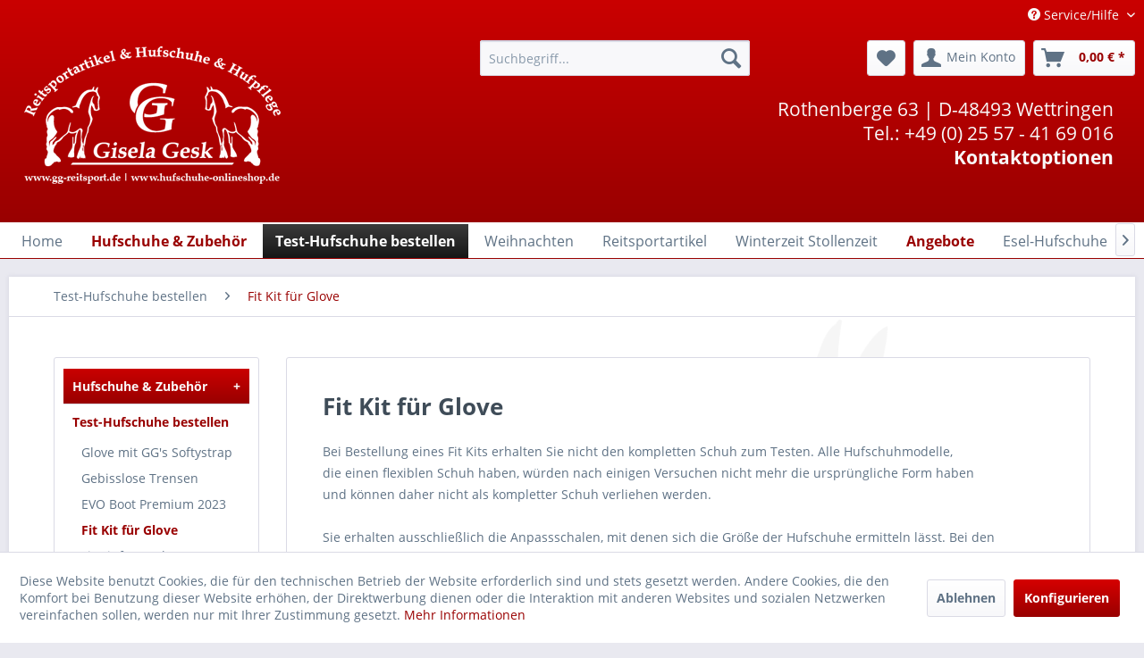

--- FILE ---
content_type: text/html; charset=UTF-8
request_url: https://www.hufschuhe-onlineshop.de/test-hufschuhe-bestellen/fit-kit-fuer-glove/
body_size: 17730
content:
<!DOCTYPE html> <html class="no-js" lang="de" itemscope="itemscope" itemtype="http://schema.org/WebPage"> <head> <meta charset="utf-8"> <meta name="author" content="" /> <meta name="robots" content="index,follow" /> <meta name="revisit-after" content="15 days" /> <meta name="keywords" content="Easyboot,Glove,Schalen,fitkit,fit,kit,anpassen,messen,ausmessen,testen,leihen,hufschuh,größe" /> <meta name="description" content="Anpassschalen zum Ermitteln der Hufschuhgröße für Easyboot Glove" /> <meta property="og:type" content="product.group" /> <meta property="og:site_name" content="G.G. Reitsport Hufschuhe" /> <meta property="og:title" content="Fit Kit für Glove" /> <meta property="og:description" content=" Bei Bestellung eines Fit Kits erhalten Sie nicht den kompletten Schuh zum Testen. Alle Hufschuhmodelle, die einen flexiblen Schuh haben, würden…" /> <meta name="twitter:card" content="product" /> <meta name="twitter:site" content="G.G. Reitsport Hufschuhe" /> <meta name="twitter:title" content="Fit Kit für Glove" /> <meta name="twitter:description" content=" Bei Bestellung eines Fit Kits erhalten Sie nicht den kompletten Schuh zum Testen. Alle Hufschuhmodelle, die einen flexiblen Schuh haben, würden…" /> <meta property="og:image" content="https://www.hufschuhe-onlineshop.de/media/image/bf/2f/d5/gg-reitsport-logo-pure-whitePTAoL4wjrTPcv.png" /> <meta name="twitter:image" content="https://www.hufschuhe-onlineshop.de/media/image/bf/2f/d5/gg-reitsport-logo-pure-whitePTAoL4wjrTPcv.png" /> <meta itemprop="copyrightHolder" content="G.G. Reitsport Hufschuhe" /> <meta itemprop="copyrightYear" content="2014" /> <meta itemprop="isFamilyFriendly" content="True" /> <meta itemprop="image" content="https://www.hufschuhe-onlineshop.de/media/image/bf/2f/d5/gg-reitsport-logo-pure-whitePTAoL4wjrTPcv.png" /> <meta name="viewport" content="width=device-width, initial-scale=1.0"> <meta name="mobile-web-app-capable" content="yes"> <meta name="apple-mobile-web-app-title" content="G.G. Reitsport Hufschuhe"> <meta name="apple-mobile-web-app-capable" content="yes"> <meta name="apple-mobile-web-app-status-bar-style" content="default"> <link rel="apple-touch-icon-precomposed" href="https://www.hufschuhe-onlineshop.de/media/image/63/54/8c/favicon.png"> <link rel="shortcut icon" href="https://www.hufschuhe-onlineshop.de/media/image/63/54/8c/favicon.png"> <meta name="msapplication-navbutton-color" content="#990000" /> <meta name="application-name" content="G.G. Reitsport Hufschuhe" /> <meta name="msapplication-starturl" content="https://www.hufschuhe-onlineshop.de/" /> <meta name="msapplication-window" content="width=1024;height=768" /> <meta name="msapplication-TileImage" content="https://www.hufschuhe-onlineshop.de/media/image/63/54/8c/favicon.png"> <meta name="msapplication-TileColor" content="#990000"> <meta name="theme-color" content="#990000" /> <link rel="canonical" href="https://www.hufschuhe-onlineshop.de/test-hufschuhe-bestellen/fit-kit-fuer-glove/"/> <title itemprop="name">Fit Kit Anpass-Schalen für Glove | G.G. Reitsport Hufschuhe</title> <link href="/web/cache/1768217398_206517e3c67423b171d6be99240adcbf.css" media="all" rel="stylesheet" type="text/css" /> </head> <body class="is--ctl-listing is--act-index" > <div data-paypalUnifiedMetaDataContainer="true" data-paypalUnifiedRestoreOrderNumberUrl="https://www.hufschuhe-onlineshop.de/widgets/PaypalUnifiedOrderNumber/restoreOrderNumber" class="is--hidden"> </div> <div class="page-wrap"> <noscript class="noscript-main"> <div class="alert is--warning"> <div class="alert--icon"> <i class="icon--element icon--warning"></i> </div> <div class="alert--content"> Um G.G.&#x20;Reitsport&#x20;Hufschuhe in vollem Umfang nutzen zu k&ouml;nnen, empfehlen wir Ihnen Javascript in Ihrem Browser zu aktiveren. </div> </div> </noscript> <header class="header-main"> <div class="top-bar"> <div class="container block-group"> <nav class="top-bar--navigation block" role="menubar">   <div class="navigation--entry entry--compare is--hidden" role="menuitem" aria-haspopup="true" data-drop-down-menu="true">   </div> <div class="navigation--entry entry--service has--drop-down" role="menuitem" aria-haspopup="true" data-drop-down-menu="true"> <i class="icon--service"></i> Service/Hilfe <ul class="service--list is--rounded" role="menu"> <li class="service--entry" role="menuitem"> <a class="service--link" href="javascript:openCookieConsentManager()" title="Cookie-Einstellungen" > Cookie-Einstellungen </a> </li> <li class="service--entry" role="menuitem"> <a class="service--link" href="https://www.hufschuhe-onlineshop.de/registerFC/index/sValidation/H" title="Händler-Login" > Händler-Login </a> </li> <li class="service--entry" role="menuitem"> <a class="service--link" href="https://www.hufschuhe-onlineshop.de/hilfe/support" title="Hilfe / Support" > Hilfe / Support </a> </li> <li class="service--entry" role="menuitem"> <a class="service--link" href="https://www.hufschuhe-onlineshop.de/kontaktmoeglichkeiten" title="Kontakt" target="_self"> Kontakt </a> </li> <li class="service--entry" role="menuitem"> <a class="service--link" href="https://www.hufschuhe-onlineshop.de/testbedingungen" title="Testbedingungen " > Testbedingungen </a> </li> <li class="service--entry" role="menuitem"> <a class="service--link" href="https://www.hufschuhe-onlineshop.de/versand-und-zahlungsbedingungen" title="Versand und Zahlungsbedingungen" > Versand und Zahlungsbedingungen </a> </li> <li class="service--entry" role="menuitem"> <a class="service--link" href="https://www.hufschuhe-onlineshop.de/widerrufsrecht" title="Widerrufsrecht" > Widerrufsrecht </a> </li> <li class="service--entry" role="menuitem"> <a class="service--link" href="https://www.hufschuhe-onlineshop.de/datenschutz" title="Datenschutz" > Datenschutz </a> </li> <li class="service--entry" role="menuitem"> <a class="service--link" href="https://www.hufschuhe-onlineshop.de/agb" title="AGB" > AGB </a> </li> <li class="service--entry" role="menuitem"> <a class="service--link" href="https://www.hufschuhe-onlineshop.de/impressum" title="Impressum" > Impressum </a> </li> </ul> </div> </nav> </div> </div> <div class="container header--navigation"> <div class="logo-main block-group" role="banner"> <div class="logo--shop block"> <a class="logo--link" href="https://www.hufschuhe-onlineshop.de/" title="G.G. Reitsport Hufschuhe - zur Startseite wechseln"> <picture> <source srcset="https://www.hufschuhe-onlineshop.de/media/image/bf/2f/d5/gg-reitsport-logo-pure-whitePTAoL4wjrTPcv.png" media="(min-width: 78.75em)"> <source srcset="https://www.hufschuhe-onlineshop.de/media/image/62/e2/4d/gg-reitsport-logo-pure-white.png" media="(min-width: 64em)"> <source srcset="https://www.hufschuhe-onlineshop.de/media/image/62/e2/4d/gg-reitsport-logo-pure-white.png" media="(min-width: 48em)"> <img srcset="https://www.hufschuhe-onlineshop.de/media/image/62/e2/4d/gg-reitsport-logo-pure-white.png" alt="G.G. Reitsport Hufschuhe - zur Startseite wechseln" /> </picture> </a> </div> </div> <nav class="shop--navigation block-group"> <ul class="navigation--list block-group" role="menubar"> <li class="navigation--entry entry--menu-left" role="menuitem"> <a class="entry--link entry--trigger btn is--icon-left" href="#offcanvas--left" data-offcanvas="true" data-offCanvasSelector=".sidebar-main" aria-label="Menü"> <i class="icon--menu"></i> Menü </a> </li> <li class="navigation--entry entry--search" role="menuitem" data-search="true" aria-haspopup="true" data-minLength="3"> <a class="btn entry--link entry--trigger" href="#show-hide--search" title="Suche anzeigen / schließen" aria-label="Suche anzeigen / schließen"> <i class="icon--search"></i> <span class="search--display">Suchen</span> </a> <form action="/search" method="get" class="main-search--form"> <input type="search" name="sSearch" aria-label="Suchbegriff..." class="main-search--field" autocomplete="off" autocapitalize="off" placeholder="Suchbegriff..." maxlength="30" /> <button type="submit" class="main-search--button" aria-label="Suchen"> <i class="icon--search"></i> <span class="main-search--text">Suchen</span> </button> <div class="form--ajax-loader">&nbsp;</div> </form> <div class="main-search--results"></div> </li>  <li class="navigation--entry entry--notepad" role="menuitem"> <a href="https://www.hufschuhe-onlineshop.de/note" title="Merkzettel" aria-label="Merkzettel" class="btn"> <i class="icon--heart"></i> </a> </li> <li class="navigation--entry entry--account with-slt" role="menuitem" data-offcanvas="true" data-offCanvasSelector=".account--dropdown-navigation"> <a href="https://www.hufschuhe-onlineshop.de/account" title="Mein Konto" aria-label="Mein Konto" class="btn is--icon-left entry--link account--link"> <i class="icon--account"></i> <span class="account--display"> Mein Konto </span> </a> <div class="account--dropdown-navigation"> <div class="navigation--smartphone"> <div class="entry--close-off-canvas"> <a href="#close-account-menu" class="account--close-off-canvas" title="Menü schließen" aria-label="Menü schließen"> Menü schließen <i class="icon--arrow-right"></i> </a> </div> </div> <div class="account--menu is--rounded is--personalized"> <span class="navigation--headline"> Mein Konto </span> <div class="account--menu-container"> <ul class="sidebar--navigation navigation--list is--level0 show--active-items"> <li class="navigation--entry"> <span class="navigation--signin"> <a href="https://www.hufschuhe-onlineshop.de/account#hide-registration" class="blocked--link btn is--primary navigation--signin-btn" data-collapseTarget="#registration" data-action="close"> Anmelden </a> <span class="navigation--register"> oder <a href="https://www.hufschuhe-onlineshop.de/account#show-registration" class="blocked--link" data-collapseTarget="#registration" data-action="open"> registrieren </a> </span> </span> </li> <li class="navigation--entry"> <a href="https://www.hufschuhe-onlineshop.de/account" title="Übersicht" class="navigation--link"> Übersicht </a> </li> <li class="navigation--entry"> <a href="https://www.hufschuhe-onlineshop.de/account/profile" title="Persönliche Daten" class="navigation--link" rel="nofollow"> Persönliche Daten </a> </li> <li class="navigation--entry"> <a href="https://www.hufschuhe-onlineshop.de/address/index/sidebar/" title="Adressen" class="navigation--link" rel="nofollow"> Adressen </a> </li> <li class="navigation--entry"> <a href="https://www.hufschuhe-onlineshop.de/account/payment" title="Zahlungsarten" class="navigation--link" rel="nofollow"> Zahlungsarten </a> </li> <li class="navigation--entry"> <a href="https://www.hufschuhe-onlineshop.de/account/orders" title="Bestellungen" class="navigation--link" rel="nofollow"> Bestellungen </a> </li> <li class="navigation--entry"> <a href="https://www.hufschuhe-onlineshop.de/note" title="Merkzettel" class="navigation--link" rel="nofollow"> Merkzettel </a> </li> </ul> </div> </div> </div> </li> <li class="navigation--entry entry--cart" role="menuitem"> <a class="btn is--icon-left cart--link" href="https://www.hufschuhe-onlineshop.de/checkout/cart" title="Warenkorb" aria-label="Warenkorb"> <span class="cart--display"> Warenkorb </span> <span class="badge is--primary is--minimal cart--quantity is--hidden">0</span> <i class="icon--basket"></i> <span class="cart--amount"> 0,00&nbsp;&euro; * </span> </a> <div class="ajax-loader">&nbsp;</div> </li>  </ul> </nav> <div class="container--ajax-cart" data-collapse-cart="true" data-displayMode="offcanvas"></div> <div class="shx-header-address"><p>Rothenberge 63 | D-48493 Wettringen<br>Tel.: +49 (0) 25 57 - 41 69 016<br><a href="/kontaktformular"><strong>Kontaktoptionen</strong></p></div> </div> </header> <nav class="navigation-main"> <div class="container" data-menu-scroller="true" data-listSelector=".navigation--list.container" data-viewPortSelector=".navigation--list-wrapper"> <div class="navigation--list-wrapper"> <ul class="navigation--list container" role="menubar" itemscope="itemscope" itemtype="http://schema.org/SiteNavigationElement"> <li class="navigation--entry is--home" role="menuitem"><a class="navigation--link is--first" href="https://www.hufschuhe-onlineshop.de/" title="Home" aria-label="Home" itemprop="url"><span itemprop="name">Home</span></a></li> <li class="navigation--entry" role="menuitem"> <a class="navigation--link star-category" href="https://www.hufschuhe-onlineshop.de/hufschuhe-zubehoer/" title="Hufschuhe & Zubehör" itemprop="url"> <span itemprop="name">Hufschuhe & Zubehör</span> </a> </li> <li class="navigation--entry is--active" role="menuitem"> <a class="navigation--link is--active " href="https://www.hufschuhe-onlineshop.de/test-hufschuhe-bestellen/" title="Test-Hufschuhe bestellen" itemprop="url"> <span itemprop="name">Test-Hufschuhe bestellen</span> </a> </li> <li class="navigation--entry" role="menuitem"> <a class="navigation--link " href="https://www.hufschuhe-onlineshop.de/weihnachten/" title="Weihnachten" itemprop="url"> <span itemprop="name">Weihnachten</span> </a> </li> <li class="navigation--entry" role="menuitem"> <a class="navigation--link " href="https://www.hufschuhe-onlineshop.de/reitsportartikel/" title="Reitsportartikel" itemprop="url"> <span itemprop="name">Reitsportartikel</span> </a> </li> <li class="navigation--entry" role="menuitem"> <a class="navigation--link " href="https://www.hufschuhe-onlineshop.de/winterzeit-stollenzeit/" title="Winterzeit Stollenzeit" itemprop="url"> <span itemprop="name">Winterzeit Stollenzeit</span> </a> </li> <li class="navigation--entry" role="menuitem"> <a class="navigation--link star-category" href="https://www.hufschuhe-onlineshop.de/angebote/" title="Angebote" itemprop="url"> <span itemprop="name">Angebote</span> </a> </li> <li class="navigation--entry" role="menuitem"> <a class="navigation--link " href="https://www.hufschuhe-onlineshop.de/esel-hufschuhe/" title="Esel-Hufschuhe" itemprop="url"> <span itemprop="name">Esel-Hufschuhe</span> </a> </li> <li class="navigation--entry" role="menuitem"> <a class="navigation--link star-category" href="https://www.hufschuhe-onlineshop.de/pferdepflege/" title="Pferdepflege" itemprop="url"> <span itemprop="name">Pferdepflege</span> </a> </li> </ul> </div> <div class="advanced-menu" data-advanced-menu="true" data-hoverDelay="250"> <div class="menu--container"> <div class="button-container"> <a href="https://www.hufschuhe-onlineshop.de/hufschuhe-zubehoer/" class="button--category" aria-label="Zur Kategorie Hufschuhe &amp; Zubehör" title="Zur Kategorie Hufschuhe &amp; Zubehör"> <i class="icon--arrow-right"></i> Zur Kategorie Hufschuhe & Zubehör </a> <span class="button--close"> <i class="icon--cross"></i> </span> </div> <div class="content--wrapper has--content"> <ul class="menu--list menu--level-0 columns--4" style="width: 100%;"> <li class="menu--list-item item--level-0" style="width: 100%"> <a href="https://www.hufschuhe-onlineshop.de/hufschuhe-zubehoer/glove-hufschuhe-mit-gg-s-softystrap/" class="menu--list-item-link" aria-label="Glove-Hufschuhe mit GG&#039;s Softystrap" title="Glove-Hufschuhe mit GG&#039;s Softystrap">Glove-Hufschuhe mit GG's Softystrap</a> </li> <li class="menu--list-item item--level-0" style="width: 100%"> <a href="https://www.hufschuhe-onlineshop.de/hufschuhe-zubehoer/glove-hufschuhe-mit-gg-s-softystrap-zubehoer/" class="menu--list-item-link" aria-label="Glove-Hufschuhe mit GG&#039;s Softystrap Zubehör" title="Glove-Hufschuhe mit GG&#039;s Softystrap Zubehör">Glove-Hufschuhe mit GG's Softystrap Zubehör</a> </li> <li class="menu--list-item item--level-0" style="width: 100%"> <a href="https://www.hufschuhe-onlineshop.de/hufschuhe-zubehoer/evo-boot-premium-2023/" class="menu--list-item-link" aria-label="EVO Boot Premium 2023" title="EVO Boot Premium 2023">EVO Boot Premium 2023</a> </li> <li class="menu--list-item item--level-0" style="width: 100%"> <a href="https://www.hufschuhe-onlineshop.de/hufschuhe-zubehoer/zubehoer-evo-boot/" class="menu--list-item-link" aria-label="Zubehör EVO Boot " title="Zubehör EVO Boot ">Zubehör EVO Boot </a> </li> <li class="menu--list-item item--level-0" style="width: 100%"> <a href="https://www.hufschuhe-onlineshop.de/hufschuhe-zubehoer/easyboot-glove-glove-50/" class="menu--list-item-link" aria-label="Easyboot GLOVE / GLOVE 50" title="Easyboot GLOVE / GLOVE 50">Easyboot GLOVE / GLOVE 50</a> </li> <li class="menu--list-item item--level-0" style="width: 100%"> <a href="https://www.hufschuhe-onlineshop.de/hufschuhe-zubehoer/zubehoer-glove-glove-50/" class="menu--list-item-link" aria-label="Zubehör GLOVE / GLOVE 50" title="Zubehör GLOVE / GLOVE 50">Zubehör GLOVE / GLOVE 50</a> </li> <li class="menu--list-item item--level-0" style="width: 100%"> <a href="https://www.hufschuhe-onlineshop.de/hufschuhe-zubehoer/easyboot-sneaker/" class="menu--list-item-link" aria-label="Easyboot Sneaker" title="Easyboot Sneaker">Easyboot Sneaker</a> </li> <li class="menu--list-item item--level-0" style="width: 100%"> <a href="https://www.hufschuhe-onlineshop.de/hufschuhe-zubehoer/zubehoer-easyboot-sneaker/" class="menu--list-item-link" aria-label="Zubehör Easyboot Sneaker" title="Zubehör Easyboot Sneaker">Zubehör Easyboot Sneaker</a> </li> <li class="menu--list-item item--level-0" style="width: 100%"> <a href="https://www.hufschuhe-onlineshop.de/hufschuhe-zubehoer/easyboot-fury/" class="menu--list-item-link" aria-label="Easyboot Fury" title="Easyboot Fury">Easyboot Fury</a> </li> <li class="menu--list-item item--level-0" style="width: 100%"> <a href="https://www.hufschuhe-onlineshop.de/hufschuhe-zubehoer/zubehoer-easyboot-fury/" class="menu--list-item-link" aria-label="Zubehör Easyboot Fury" title="Zubehör Easyboot Fury">Zubehör Easyboot Fury</a> </li> <li class="menu--list-item item--level-0" style="width: 100%"> <a href="https://www.hufschuhe-onlineshop.de/hufschuhe-zubehoer/floating-boots-trainer/" class="menu--list-item-link" aria-label="Floating Boots Trainer" title="Floating Boots Trainer">Floating Boots Trainer</a> </li> <li class="menu--list-item item--level-0" style="width: 100%"> <a href="https://www.hufschuhe-onlineshop.de/hufschuhe-zubehoer/zubehoer-floating-boots/" class="menu--list-item-link" aria-label="Zubehör Floating Boots" title="Zubehör Floating Boots">Zubehör Floating Boots</a> </li> <li class="menu--list-item item--level-0" style="width: 100%"> <a href="https://www.hufschuhe-onlineshop.de/hufschuhe-zubehoer/flex-hoof-boots/" class="menu--list-item-link" aria-label="Flex Hoof Boots" title="Flex Hoof Boots">Flex Hoof Boots</a> </li> <li class="menu--list-item item--level-0" style="width: 100%"> <a href="https://www.hufschuhe-onlineshop.de/hufschuhe-zubehoer/zubehoer-flex-hoof-boots/" class="menu--list-item-link" aria-label="Zubehör Flex Hoof Boots" title="Zubehör Flex Hoof Boots">Zubehör Flex Hoof Boots</a> </li> <li class="menu--list-item item--level-0" style="width: 100%"> <a href="https://www.hufschuhe-onlineshop.de/hufschuhe-zubehoer/explora-magic/" class="menu--list-item-link" aria-label="Explora MAGIC" title="Explora MAGIC">Explora MAGIC</a> </li> <li class="menu--list-item item--level-0" style="width: 100%"> <a href="https://www.hufschuhe-onlineshop.de/hufschuhe-zubehoer/zubehoer-explora-boots/" class="menu--list-item-link" aria-label="Zubehör Explora Boots" title="Zubehör Explora Boots">Zubehör Explora Boots</a> </li> <li class="menu--list-item item--level-0" style="width: 100%"> <a href="https://www.hufschuhe-onlineshop.de/hufschuhe-zubehoer/swiss-galoppers-hufschuhe/" class="menu--list-item-link" aria-label="Swiss Galoppers Hufschuhe" title="Swiss Galoppers Hufschuhe">Swiss Galoppers Hufschuhe</a> </li> <li class="menu--list-item item--level-0" style="width: 100%"> <a href="https://www.hufschuhe-onlineshop.de/hufschuhe-zubehoer/swiss-galoppers-zubehoer/" class="menu--list-item-link" aria-label="Swiss Galoppers Zubehör" title="Swiss Galoppers Zubehör">Swiss Galoppers Zubehör</a> </li> <li class="menu--list-item item--level-0" style="width: 100%"> <a href="https://www.hufschuhe-onlineshop.de/hufschuhe-zubehoer/scoot-boots-classic/" class="menu--list-item-link" aria-label="Scoot Boots Classic" title="Scoot Boots Classic">Scoot Boots Classic</a> </li> <li class="menu--list-item item--level-0" style="width: 100%"> <a href="https://www.hufschuhe-onlineshop.de/hufschuhe-zubehoer/scoot-boot-classic-zubehoer/" class="menu--list-item-link" aria-label="Scoot Boot Classic Zubehör" title="Scoot Boot Classic Zubehör">Scoot Boot Classic Zubehör</a> </li> <li class="menu--list-item item--level-0" style="width: 100%"> <a href="https://www.hufschuhe-onlineshop.de/hufschuhe-zubehoer/scoot-boots-enduro/" class="menu--list-item-link" aria-label="Scoot Boots Enduro" title="Scoot Boots Enduro">Scoot Boots Enduro</a> </li> <li class="menu--list-item item--level-0" style="width: 100%"> <a href="https://www.hufschuhe-onlineshop.de/hufschuhe-zubehoer/scoot-boot-enduro-zubehoer/" class="menu--list-item-link" aria-label="Scoot Boot Enduro Zubehör" title="Scoot Boot Enduro Zubehör">Scoot Boot Enduro Zubehör</a> </li> <li class="menu--list-item item--level-0" style="width: 100%"> <a href="https://www.hufschuhe-onlineshop.de/hufschuhe-zubehoer/scoot-boot-theraride/" class="menu--list-item-link" aria-label="Scoot Boot TheraRide" title="Scoot Boot TheraRide">Scoot Boot TheraRide</a> </li> <li class="menu--list-item item--level-0" style="width: 100%"> <a href="https://www.hufschuhe-onlineshop.de/hufschuhe-zubehoer/scoot-boot-theraride-zubehoer/" class="menu--list-item-link" aria-label="Scoot Boot TheraRide Zubehör" title="Scoot Boot TheraRide Zubehör">Scoot Boot TheraRide Zubehör</a> </li> <li class="menu--list-item item--level-0" style="width: 100%"> <a href="https://www.hufschuhe-onlineshop.de/hufschuhe-zubehoer/viper-boots-renegade/" class="menu--list-item-link" aria-label="Viper Boots Renegade" title="Viper Boots Renegade">Viper Boots Renegade</a> </li> <li class="menu--list-item item--level-0" style="width: 100%"> <a href="https://www.hufschuhe-onlineshop.de/hufschuhe-zubehoer/zubehoer-viper-renegade/" class="menu--list-item-link" aria-label="Zubehör Viper Renegade" title="Zubehör Viper Renegade">Zubehör Viper Renegade</a> </li> <li class="menu--list-item item--level-0" style="width: 100%"> <a href="https://www.hufschuhe-onlineshop.de/hufschuhe-zubehoer/renegade-hoof-boots-classic/" class="menu--list-item-link" aria-label="Renegade Hoof Boots Classic" title="Renegade Hoof Boots Classic">Renegade Hoof Boots Classic</a> </li> <li class="menu--list-item item--level-0" style="width: 100%"> <a href="https://www.hufschuhe-onlineshop.de/hufschuhe-zubehoer/zubehoer-renegade-hufschuhe/" class="menu--list-item-link" aria-label="Zubehör Renegade Hufschuhe" title="Zubehör Renegade Hufschuhe">Zubehör Renegade Hufschuhe</a> </li> <li class="menu--list-item item--level-0" style="width: 100%"> <a href="https://www.hufschuhe-onlineshop.de/hufschuhe-zubehoer/equine-fusion-jogging-shoes/" class="menu--list-item-link" aria-label="Equine Fusion Jogging Shoes" title="Equine Fusion Jogging Shoes">Equine Fusion Jogging Shoes</a> </li> <li class="menu--list-item item--level-0" style="width: 100%"> <a href="https://www.hufschuhe-onlineshop.de/hufschuhe-zubehoer/zubehoer-equine-fusion-hufschuhe/" class="menu--list-item-link" aria-label="Zubehör Equine Fusion Hufschuhe" title="Zubehör Equine Fusion Hufschuhe">Zubehör Equine Fusion Hufschuhe</a> </li> <li class="menu--list-item item--level-0" style="width: 100%"> <a href="https://www.hufschuhe-onlineshop.de/hufschuhe-zubehoer/new-mac-hufschuhe/" class="menu--list-item-link" aria-label="New Mac Hufschuhe" title="New Mac Hufschuhe">New Mac Hufschuhe</a> </li> <li class="menu--list-item item--level-0" style="width: 100%"> <a href="https://www.hufschuhe-onlineshop.de/hufschuhe-zubehoer/zubehoer-new-mac/" class="menu--list-item-link" aria-label="Zubehör New Mac" title="Zubehör New Mac">Zubehör New Mac</a> </li> <li class="menu--list-item item--level-0" style="width: 100%"> <a href="https://www.hufschuhe-onlineshop.de/hufschuhe-zubehoer/old-mac-g2-generation-2/" class="menu--list-item-link" aria-label="Old Mac G2 (Generation 2)" title="Old Mac G2 (Generation 2)">Old Mac G2 (Generation 2)</a> </li> <li class="menu--list-item item--level-0" style="width: 100%"> <a href="https://www.hufschuhe-onlineshop.de/hufschuhe-zubehoer/zubehoer-old-mac/" class="menu--list-item-link" aria-label="Zubehör Old Mac" title="Zubehör Old Mac">Zubehör Old Mac</a> </li> <li class="menu--list-item item--level-0" style="width: 100%"> <a href="https://www.hufschuhe-onlineshop.de/hufschuhe-zubehoer/easyboot-model-2012/" class="menu--list-item-link" aria-label="Easyboot Model 2012" title="Easyboot Model 2012">Easyboot Model 2012</a> </li> <li class="menu--list-item item--level-0" style="width: 100%"> <a href="https://www.hufschuhe-onlineshop.de/hufschuhe-zubehoer/zubehoer-easyboots/" class="menu--list-item-link" aria-label="Zubehör Easyboots" title="Zubehör Easyboots">Zubehör Easyboots</a> </li> <li class="menu--list-item item--level-0" style="width: 100%"> <a href="https://www.hufschuhe-onlineshop.de/hufschuhe-zubehoer/easyboot-epic-2012/" class="menu--list-item-link" aria-label="Easyboot EPIC 2012" title="Easyboot EPIC 2012">Easyboot EPIC 2012</a> </li> <li class="menu--list-item item--level-0" style="width: 100%"> <a href="https://www.hufschuhe-onlineshop.de/hufschuhe-zubehoer/zubehoer-easyboot-epic/" class="menu--list-item-link" aria-label="Zubehör Easyboot EPIC" title="Zubehör Easyboot EPIC">Zubehör Easyboot EPIC</a> </li> <li class="menu--list-item item--level-0" style="width: 100%"> <a href="https://www.hufschuhe-onlineshop.de/hufschuhe-zubehoer/glove-back-country-2016-wide/" class="menu--list-item-link" aria-label="Glove Back Country 2016 / Wide" title="Glove Back Country 2016 / Wide">Glove Back Country 2016 / Wide</a> </li> <li class="menu--list-item item--level-0" style="width: 100%"> <a href="https://www.hufschuhe-onlineshop.de/hufschuhe-zubehoer/zubehoer-back-country-2016-wide/" class="menu--list-item-link" aria-label="Zubehör Back Country 2016 / Wide" title="Zubehör Back Country 2016 / Wide">Zubehör Back Country 2016 / Wide</a> </li> <li class="menu--list-item item--level-0" style="width: 100%"> <a href="https://www.hufschuhe-onlineshop.de/hufschuhe-zubehoer/easyboot-trail-new-trail/" class="menu--list-item-link" aria-label="Easyboot TRAIL / NEW TRAIL" title="Easyboot TRAIL / NEW TRAIL">Easyboot TRAIL / NEW TRAIL</a> </li> <li class="menu--list-item item--level-0" style="width: 100%"> <a href="https://www.hufschuhe-onlineshop.de/hufschuhe-zubehoer/zubehoer-trail/" class="menu--list-item-link" aria-label="Zubehör Trail" title="Zubehör Trail">Zubehör Trail</a> </li> <li class="menu--list-item item--level-0" style="width: 100%"> <a href="https://www.hufschuhe-onlineshop.de/hufschuhe-zubehoer/dallmer-clog-hufschuhe/" class="menu--list-item-link" aria-label="Dallmer Clog Hufschuhe" title="Dallmer Clog Hufschuhe">Dallmer Clog Hufschuhe</a> </li> <li class="menu--list-item item--level-0" style="width: 100%"> <a href="https://www.hufschuhe-onlineshop.de/hufschuhe-zubehoer/zubehoer-dallmer/" class="menu--list-item-link" aria-label="Zubehör Dallmer" title="Zubehör Dallmer">Zubehör Dallmer</a> </li> <li class="menu--list-item item--level-0" style="width: 100%"> <a href="https://www.hufschuhe-onlineshop.de/hufschuhe-zubehoer/cavallo-simple-trek-hufschuhe/" class="menu--list-item-link" aria-label="Cavallo Simple &amp; Trek Hufschuhe" title="Cavallo Simple &amp; Trek Hufschuhe">Cavallo Simple & Trek Hufschuhe</a> </li> <li class="menu--list-item item--level-0" style="width: 100%"> <a href="https://www.hufschuhe-onlineshop.de/hufschuhe-zubehoer/zubehoer-cavallo/" class="menu--list-item-link" aria-label="Zubehör Cavallo" title="Zubehör Cavallo">Zubehör Cavallo</a> </li> <li class="menu--list-item item--level-0" style="width: 100%"> <a href="https://www.hufschuhe-onlineshop.de/hufschuhe-zubehoer/easyboot-transition/" class="menu--list-item-link" aria-label="Easyboot Transition" title="Easyboot Transition">Easyboot Transition</a> </li> <li class="menu--list-item item--level-0" style="width: 100%"> <a href="https://www.hufschuhe-onlineshop.de/hufschuhe-zubehoer/zubehoer-easyboot-transition/" class="menu--list-item-link" aria-label="Zubehör Easyboot Transition" title="Zubehör Easyboot Transition">Zubehör Easyboot Transition</a> </li> <li class="menu--list-item item--level-0" style="width: 100%"> <a href="https://www.hufschuhe-onlineshop.de/hufschuhe-zubehoer/marquis-supergrip-hufschuhe/" class="menu--list-item-link" aria-label="Marquis Supergrip Hufschuhe" title="Marquis Supergrip Hufschuhe">Marquis Supergrip Hufschuhe</a> </li> <li class="menu--list-item item--level-0" style="width: 100%"> <a href="https://www.hufschuhe-onlineshop.de/hufschuhe-zubehoer/zubehoer-marquis-hufschuhe/" class="menu--list-item-link" aria-label="Zubehör Marquis Hufschuhe" title="Zubehör Marquis Hufschuhe">Zubehör Marquis Hufschuhe</a> </li> <li class="menu--list-item item--level-0" style="width: 100%"> <a href="https://www.hufschuhe-onlineshop.de/hufschuhe-zubehoer/krankenschuhe-therapieschuhe/" class="menu--list-item-link" aria-label="Krankenschuhe / Therapieschuhe" title="Krankenschuhe / Therapieschuhe">Krankenschuhe / Therapieschuhe</a> </li> <li class="menu--list-item item--level-0" style="width: 100%"> <a href="https://www.hufschuhe-onlineshop.de/hufschuhe-zubehoer/zubehoer-krankenschuh/" class="menu--list-item-link" aria-label="Zubehör Krankenschuh" title="Zubehör Krankenschuh">Zubehör Krankenschuh</a> </li> <li class="menu--list-item item--level-0" style="width: 100%"> <a href="https://www.hufschuhe-onlineshop.de/hufschuhe-zubehoer/hufschuhe-f.-shetty/" class="menu--list-item-link" aria-label="Hufschuhe f. Shetty" title="Hufschuhe f. Shetty">Hufschuhe f. Shetty</a> </li> <li class="menu--list-item item--level-0" style="width: 100%"> <a href="https://www.hufschuhe-onlineshop.de/hufschuhe-zubehoer/ausruestung-f.-shetty/" class="menu--list-item-link" aria-label="Ausrüstung f. Shetty" title="Ausrüstung f. Shetty">Ausrüstung f. Shetty</a> </li> <li class="menu--list-item item--level-0" style="width: 100%"> <a href="https://www.hufschuhe-onlineshop.de/hufschuhe-zubehoer/hufschuhe-f.-kaltblut/" class="menu--list-item-link" aria-label="Hufschuhe f. Kaltblut" title="Hufschuhe f. Kaltblut">Hufschuhe f. Kaltblut</a> </li> <li class="menu--list-item item--level-0" style="width: 100%"> <a href="https://www.hufschuhe-onlineshop.de/hufschuhe-zubehoer/ausruestung-f.-kaltblut/" class="menu--list-item-link" aria-label="Ausrüstung f. Kaltblut" title="Ausrüstung f. Kaltblut">Ausrüstung f. Kaltblut</a> </li> <li class="menu--list-item item--level-0" style="width: 100%"> <a href="https://www.hufschuhe-onlineshop.de/hufschuhe-zubehoer/floating-boots-mini/" class="menu--list-item-link" aria-label="Floating Boots Mini" title="Floating Boots Mini">Floating Boots Mini</a> </li> <li class="menu--list-item item--level-0" style="width: 100%"> <a href="https://www.hufschuhe-onlineshop.de/hufschuhe-zubehoer/hufschuhe-fuer-esel/" class="menu--list-item-link" aria-label="Hufschuhe für Esel" title="Hufschuhe für Esel">Hufschuhe für Esel</a> </li> </ul> </div> </div> <div class="menu--container"> <div class="button-container"> <a href="https://www.hufschuhe-onlineshop.de/test-hufschuhe-bestellen/" class="button--category" aria-label="Zur Kategorie Test-Hufschuhe bestellen" title="Zur Kategorie Test-Hufschuhe bestellen"> <i class="icon--arrow-right"></i> Zur Kategorie Test-Hufschuhe bestellen </a> <span class="button--close"> <i class="icon--cross"></i> </span> </div> <div class="content--wrapper has--content"> <ul class="menu--list menu--level-0 columns--4" style="width: 100%;"> <li class="menu--list-item item--level-0" style="width: 100%"> <a href="https://www.hufschuhe-onlineshop.de/test-hufschuhe-bestellen/glove-mit-gg-s-softystrap/" class="menu--list-item-link" aria-label="Glove mit GG&#039;s Softystrap" title="Glove mit GG&#039;s Softystrap">Glove mit GG's Softystrap</a> </li> <li class="menu--list-item item--level-0" style="width: 100%"> <a href="https://www.hufschuhe-onlineshop.de/test-hufschuhe-bestellen/gebisslose-trensen/" class="menu--list-item-link" aria-label="Gebisslose Trensen" title="Gebisslose Trensen">Gebisslose Trensen</a> </li> <li class="menu--list-item item--level-0" style="width: 100%"> <a href="https://www.hufschuhe-onlineshop.de/test-hufschuhe-bestellen/evo-boot-premium-2023/" class="menu--list-item-link" aria-label="EVO Boot Premium 2023" title="EVO Boot Premium 2023">EVO Boot Premium 2023</a> </li> <li class="menu--list-item item--level-0" style="width: 100%"> <a href="https://www.hufschuhe-onlineshop.de/test-hufschuhe-bestellen/fit-kit-fuer-glove/" class="menu--list-item-link" aria-label="Fit Kit für Glove" title="Fit Kit für Glove">Fit Kit für Glove</a> </li> <li class="menu--list-item item--level-0" style="width: 100%"> <a href="https://www.hufschuhe-onlineshop.de/test-hufschuhe-bestellen/fit-kit-fuer-back-country/" class="menu--list-item-link" aria-label="Fit Kit für Back Country" title="Fit Kit für Back Country">Fit Kit für Back Country</a> </li> <li class="menu--list-item item--level-0" style="width: 100%"> <a href="https://www.hufschuhe-onlineshop.de/test-hufschuhe-bestellen/fit-kit-fuer-flexhorse/" class="menu--list-item-link" aria-label="Fit Kit für FlexHorse" title="Fit Kit für FlexHorse">Fit Kit für FlexHorse</a> </li> <li class="menu--list-item item--level-0" style="width: 100%"> <a href="https://www.hufschuhe-onlineshop.de/test-hufschuhe-bestellen/explora-magic-2021/" class="menu--list-item-link" aria-label="Explora Magic 2021" title="Explora Magic 2021">Explora Magic 2021</a> </li> <li class="menu--list-item item--level-0" style="width: 100%"> <a href="https://www.hufschuhe-onlineshop.de/test-hufschuhe-bestellen/easyboot-fury/" class="menu--list-item-link" aria-label="Easyboot Fury" title="Easyboot Fury">Easyboot Fury</a> </li> <li class="menu--list-item item--level-0" style="width: 100%"> <a href="https://www.hufschuhe-onlineshop.de/test-hufschuhe-bestellen/swiss-galoppers/" class="menu--list-item-link" aria-label="Swiss Galoppers" title="Swiss Galoppers">Swiss Galoppers</a> </li> <li class="menu--list-item item--level-0" style="width: 100%"> <a href="https://www.hufschuhe-onlineshop.de/test-hufschuhe-bestellen/renegade-classic/" class="menu--list-item-link" aria-label="Renegade Classic" title="Renegade Classic">Renegade Classic</a> </li> <li class="menu--list-item item--level-0" style="width: 100%"> <a href="https://www.hufschuhe-onlineshop.de/test-hufschuhe-bestellen/renegade-viper/" class="menu--list-item-link" aria-label="Renegade Viper" title="Renegade Viper">Renegade Viper</a> </li> <li class="menu--list-item item--level-0" style="width: 100%"> <a href="https://www.hufschuhe-onlineshop.de/test-hufschuhe-bestellen/scootboot/" class="menu--list-item-link" aria-label="Scootboot" title="Scootboot">Scootboot</a> </li> <li class="menu--list-item item--level-0" style="width: 100%"> <a href="https://www.hufschuhe-onlineshop.de/test-hufschuhe-bestellen/floating-boots/" class="menu--list-item-link" aria-label="Floating Boots" title="Floating Boots">Floating Boots</a> </li> <li class="menu--list-item item--level-0" style="width: 100%"> <a href="https://www.hufschuhe-onlineshop.de/test-hufschuhe-bestellen/easyboot-epic-2012/" class="menu--list-item-link" aria-label="Easyboot EPIC 2012" title="Easyboot EPIC 2012">Easyboot EPIC 2012</a> </li> <li class="menu--list-item item--level-0" style="width: 100%"> <a href="https://www.hufschuhe-onlineshop.de/test-hufschuhe-bestellen/old-mac-g2/" class="menu--list-item-link" aria-label="Old Mac G2" title="Old Mac G2">Old Mac G2</a> </li> <li class="menu--list-item item--level-0" style="width: 100%"> <a href="https://www.hufschuhe-onlineshop.de/test-hufschuhe-bestellen/dallmer-clog-hufschuhe/" class="menu--list-item-link" aria-label="Dallmer Clog Hufschuhe" title="Dallmer Clog Hufschuhe">Dallmer Clog Hufschuhe</a> </li> <li class="menu--list-item item--level-0" style="width: 100%"> <a href="https://www.hufschuhe-onlineshop.de/test-hufschuhe-bestellen/cavallo-simple-trek/" class="menu--list-item-link" aria-label="Cavallo Simple &amp; Trek" title="Cavallo Simple &amp; Trek">Cavallo Simple & Trek</a> </li> </ul> </div> </div> <div class="menu--container"> <div class="button-container"> <a href="https://www.hufschuhe-onlineshop.de/weihnachten/" class="button--category" aria-label="Zur Kategorie Weihnachten" title="Zur Kategorie Weihnachten"> <i class="icon--arrow-right"></i> Zur Kategorie Weihnachten </a> <span class="button--close"> <i class="icon--cross"></i> </span> </div> </div> <div class="menu--container"> <div class="button-container"> <a href="https://www.hufschuhe-onlineshop.de/reitsportartikel/" class="button--category" aria-label="Zur Kategorie Reitsportartikel" title="Zur Kategorie Reitsportartikel"> <i class="icon--arrow-right"></i> Zur Kategorie Reitsportartikel </a> <span class="button--close"> <i class="icon--cross"></i> </span> </div> <div class="content--wrapper has--content"> <ul class="menu--list menu--level-0 columns--4" style="width: 100%;"> <li class="menu--list-item item--level-0" style="width: 100%"> <a href="https://www.hufschuhe-onlineshop.de/reitsportartikel/klebeschuhe/" class="menu--list-item-link" aria-label="Klebeschuhe" title="Klebeschuhe">Klebeschuhe</a> </li> <li class="menu--list-item item--level-0" style="width: 100%"> <a href="https://www.hufschuhe-onlineshop.de/reitsportartikel/beschlaege/" class="menu--list-item-link" aria-label="Beschläge" title="Beschläge">Beschläge</a> </li> <li class="menu--list-item item--level-0" style="width: 100%"> <a href="https://www.hufschuhe-onlineshop.de/reitsportartikel/ekzemdecken/" class="menu--list-item-link" aria-label="Ekzemdecken" title="Ekzemdecken">Ekzemdecken</a> </li> <li class="menu--list-item item--level-0" style="width: 100%"> <a href="https://www.hufschuhe-onlineshop.de/reitsportartikel/erste-hilfe-fuer-pferde-apotheke-fuer-pferde/" class="menu--list-item-link" aria-label="Erste Hilfe für Pferde / Apotheke für Pferde" title="Erste Hilfe für Pferde / Apotheke für Pferde">Erste Hilfe für Pferde / Apotheke für Pferde</a> </li> <li class="menu--list-item item--level-0" style="width: 100%"> <a href="https://www.hufschuhe-onlineshop.de/reitsportartikel/fliegenschutz-kuehlung/" class="menu--list-item-link" aria-label="Fliegenschutz &amp; Kühlung" title="Fliegenschutz &amp; Kühlung">Fliegenschutz & Kühlung</a> </li> <li class="menu--list-item item--level-0" style="width: 100%"> <a href="https://www.hufschuhe-onlineshop.de/reitsportartikel/fuer-den-reiter/" class="menu--list-item-link" aria-label="Für den Reiter" title="Für den Reiter">Für den Reiter</a> </li> <li class="menu--list-item item--level-0" style="width: 100%"> <a href="https://www.hufschuhe-onlineshop.de/reitsportartikel/f.r.a.-reitkissen/" class="menu--list-item-link" aria-label="F.R.A. Reitkissen" title="F.R.A. Reitkissen">F.R.A. Reitkissen</a> </li> <li class="menu--list-item item--level-0" style="width: 100%"> <a href="https://www.hufschuhe-onlineshop.de/reitsportartikel/f.r.a.-trensen/" class="menu--list-item-link" aria-label="F.R.A. Trensen" title="F.R.A. Trensen">F.R.A. Trensen</a> </li> <li class="menu--list-item item--level-0" style="width: 100%"> <a href="https://www.hufschuhe-onlineshop.de/reitsportartikel/geschenke-tipps/" class="menu--list-item-link" aria-label="Geschenke - Tipps" title="Geschenke - Tipps">Geschenke - Tipps</a> </li> <li class="menu--list-item item--level-0" style="width: 100%"> <a href="https://www.hufschuhe-onlineshop.de/reitsportartikel/gebisse/" class="menu--list-item-link" aria-label="Gebisse" title="Gebisse">Gebisse</a> </li> <li class="menu--list-item item--level-0" style="width: 100%"> <a href="https://www.hufschuhe-onlineshop.de/reitsportartikel/gutscheine/" class="menu--list-item-link" aria-label="Gutscheine" title="Gutscheine">Gutscheine</a> </li> <li class="menu--list-item item--level-0" style="width: 100%"> <a href="https://www.hufschuhe-onlineshop.de/reitsportartikel/halfter-stricke/" class="menu--list-item-link" aria-label="Halfter / Stricke" title="Halfter / Stricke">Halfter / Stricke</a> </li> <li class="menu--list-item item--level-0" style="width: 100%"> <a href="https://www.hufschuhe-onlineshop.de/reitsportartikel/heunetze/" class="menu--list-item-link" aria-label="Heunetze" title="Heunetze">Heunetze</a> </li> <li class="menu--list-item item--level-0" style="width: 100%"> <a href="https://www.hufschuhe-onlineshop.de/reitsportartikel/hufpflegeprodukte/" class="menu--list-item-link" aria-label="Hufpflegeprodukte" title="Hufpflegeprodukte">Hufpflegeprodukte</a> </li> <li class="menu--list-item item--level-0" style="width: 100%"> <a href="https://www.hufschuhe-onlineshop.de/reitsportartikel/hundebedarf/" class="menu--list-item-link" aria-label="Hundebedarf" title="Hundebedarf">Hundebedarf</a> </li> <li class="menu--list-item item--level-0" style="width: 100%"> <a href="https://www.hufschuhe-onlineshop.de/reitsportartikel/longierbedarf/" class="menu--list-item-link" aria-label="Longierbedarf" title="Longierbedarf">Longierbedarf</a> </li> <li class="menu--list-item item--level-0" style="width: 100%"> <a href="https://www.hufschuhe-onlineshop.de/reitsportartikel/officinalis/" class="menu--list-item-link" aria-label="OFFICINALIS" title="OFFICINALIS">OFFICINALIS</a> </li> <li class="menu--list-item item--level-0" style="width: 100%"> <a href="https://www.hufschuhe-onlineshop.de/reitsportartikel/pferdedecken/" class="menu--list-item-link" aria-label="Pferdedecken" title="Pferdedecken">Pferdedecken</a> </li> <li class="menu--list-item item--level-0" style="width: 100%"> <a href="https://www.hufschuhe-onlineshop.de/reitsportartikel/radius-rasp-co/" class="menu--list-item-link" aria-label="Radius Rasp &amp; Co" title="Radius Rasp &amp; Co">Radius Rasp & Co</a> </li> <li class="menu--list-item item--level-0" style="width: 100%"> <a href="https://www.hufschuhe-onlineshop.de/reitsportartikel/snaps-und-schnallen/" class="menu--list-item-link" aria-label="Snaps und Schnallen" title="Snaps und Schnallen">Snaps und Schnallen</a> </li> <li class="menu--list-item item--level-0" style="width: 100%"> <a href="https://www.hufschuhe-onlineshop.de/reitsportartikel/shetty-ausruestung/" class="menu--list-item-link" aria-label="Shetty Ausrüstung" title="Shetty Ausrüstung">Shetty Ausrüstung</a> </li> <li class="menu--list-item item--level-0" style="width: 100%"> <a href="https://www.hufschuhe-onlineshop.de/reitsportartikel/sicherheit/" class="menu--list-item-link" aria-label="Sicherheit" title="Sicherheit">Sicherheit</a> </li> <li class="menu--list-item item--level-0" style="width: 100%"> <a href="https://www.hufschuhe-onlineshop.de/reitsportartikel/skohalsan-skohaelsan/" class="menu--list-item-link" aria-label="Skohalsan / Skohälsan" title="Skohalsan / Skohälsan">Skohalsan / Skohälsan</a> </li> <li class="menu--list-item item--level-0" style="width: 100%"> <a href="https://www.hufschuhe-onlineshop.de/reitsportartikel/stallbedarf/" class="menu--list-item-link" aria-label="Stallbedarf" title="Stallbedarf">Stallbedarf</a> </li> <li class="menu--list-item item--level-0" style="width: 100%"> <a href="https://www.hufschuhe-onlineshop.de/reitsportartikel/trensen-zaumzeug/" class="menu--list-item-link" aria-label="Trensen / Zaumzeug" title="Trensen / Zaumzeug">Trensen / Zaumzeug</a> </li> <li class="menu--list-item item--level-0" style="width: 100%"> <a href="https://www.hufschuhe-onlineshop.de/reitsportartikel/werkzeug-hufpflege/" class="menu--list-item-link" aria-label="Werkzeug Hufpflege" title="Werkzeug Hufpflege">Werkzeug Hufpflege</a> </li> <li class="menu--list-item item--level-0" style="width: 100%"> <a href="https://www.hufschuhe-onlineshop.de/reitsportartikel/weihnachten/" class="menu--list-item-link" aria-label="Weihnachten" title="Weihnachten">Weihnachten</a> </li> <li class="menu--list-item item--level-0" style="width: 100%"> <a href="https://www.hufschuhe-onlineshop.de/reitsportartikel/saettel/" class="menu--list-item-link" aria-label="Sättel" title="Sättel">Sättel</a> </li> <li class="menu--list-item item--level-0" style="width: 100%"> <a href="https://www.hufschuhe-onlineshop.de/reitsportartikel/sattelzubehoer/" class="menu--list-item-link" aria-label="Sattelzubehör" title="Sattelzubehör">Sattelzubehör</a> </li> <li class="menu--list-item item--level-0" style="width: 100%"> <a href="https://www.hufschuhe-onlineshop.de/reitsportartikel/satteltaschen/" class="menu--list-item-link" aria-label="Satteltaschen" title="Satteltaschen">Satteltaschen</a> </li> </ul> </div> </div> <div class="menu--container"> <div class="button-container"> <a href="https://www.hufschuhe-onlineshop.de/winterzeit-stollenzeit/" class="button--category" aria-label="Zur Kategorie Winterzeit Stollenzeit" title="Zur Kategorie Winterzeit Stollenzeit"> <i class="icon--arrow-right"></i> Zur Kategorie Winterzeit Stollenzeit </a> <span class="button--close"> <i class="icon--cross"></i> </span> </div> </div> <div class="menu--container"> <div class="button-container"> <a href="https://www.hufschuhe-onlineshop.de/angebote/" class="button--category" aria-label="Zur Kategorie Angebote" title="Zur Kategorie Angebote"> <i class="icon--arrow-right"></i> Zur Kategorie Angebote </a> <span class="button--close"> <i class="icon--cross"></i> </span> </div> </div> <div class="menu--container"> <div class="button-container"> <a href="https://www.hufschuhe-onlineshop.de/esel-hufschuhe/" class="button--category" aria-label="Zur Kategorie Esel-Hufschuhe" title="Zur Kategorie Esel-Hufschuhe"> <i class="icon--arrow-right"></i> Zur Kategorie Esel-Hufschuhe </a> <span class="button--close"> <i class="icon--cross"></i> </span> </div> </div> <div class="menu--container"> <div class="button-container"> <a href="https://www.hufschuhe-onlineshop.de/pferdepflege/" class="button--category" aria-label="Zur Kategorie Pferdepflege" title="Zur Kategorie Pferdepflege"> <i class="icon--arrow-right"></i> Zur Kategorie Pferdepflege </a> <span class="button--close"> <i class="icon--cross"></i> </span> </div> <div class="content--wrapper has--content"> <ul class="menu--list menu--level-0 columns--4" style="width: 100%;"> <li class="menu--list-item item--level-0" style="width: 100%"> <a href="https://www.hufschuhe-onlineshop.de/pferdepflege/pferdebuersten/" class="menu--list-item-link" aria-label="Pferdebürsten" title="Pferdebürsten">Pferdebürsten</a> </li> <li class="menu--list-item item--level-0" style="width: 100%"> <a href="https://www.hufschuhe-onlineshop.de/pferdepflege/fuer-haut-und-fell/" class="menu--list-item-link" aria-label="Für Haut und Fell" title="Für Haut und Fell">Für Haut und Fell</a> </li> <li class="menu--list-item item--level-0" style="width: 100%"> <a href="https://www.hufschuhe-onlineshop.de/pferdepflege/wellness-fuer-s-pferd/" class="menu--list-item-link" aria-label="Wellness für&#039;s Pferd" title="Wellness für&#039;s Pferd">Wellness für's Pferd</a> </li> </ul> </div> </div> </div> </div> </nav> <section class=" content-main container block-group"> <nav class="content--breadcrumb block"> <ul class="breadcrumb--list" role="menu" itemscope itemtype="http://schema.org/BreadcrumbList"> <li role="menuitem" class="breadcrumb--entry" itemprop="itemListElement" itemscope itemtype="http://schema.org/ListItem"> <a class="breadcrumb--link" href="https://www.hufschuhe-onlineshop.de/test-hufschuhe-bestellen/" title="Test-Hufschuhe bestellen" itemprop="item"> <link itemprop="url" href="https://www.hufschuhe-onlineshop.de/test-hufschuhe-bestellen/" /> <span class="breadcrumb--title" itemprop="name">Test-Hufschuhe bestellen</span> </a> <meta itemprop="position" content="0" /> </li> <li role="none" class="breadcrumb--separator"> <i class="icon--arrow-right"></i> </li> <li role="menuitem" class="breadcrumb--entry is--active" itemprop="itemListElement" itemscope itemtype="http://schema.org/ListItem"> <a class="breadcrumb--link" href="https://www.hufschuhe-onlineshop.de/test-hufschuhe-bestellen/fit-kit-fuer-glove/" title="Fit Kit für Glove" itemprop="item"> <link itemprop="url" href="https://www.hufschuhe-onlineshop.de/test-hufschuhe-bestellen/fit-kit-fuer-glove/" /> <span class="breadcrumb--title" itemprop="name">Fit Kit für Glove</span> </a> <meta itemprop="position" content="1" /> </li> </ul> </nav> <div class="content-main--inner"> <div id='cookie-consent' class='off-canvas is--left' data-cookie-consent-manager='true'> <div class='cookie-consent--header cookie-consent--close'> Cookie-Einstellungen <i class="icon--arrow-right"></i> </div> <div class='cookie-consent--description'> Diese Website benutzt Cookies, die für den technischen Betrieb der Website erforderlich sind und stets gesetzt werden. Andere Cookies, die den Komfort bei Benutzung dieser Website erhöhen, der Direktwerbung dienen oder die Interaktion mit anderen Websites und sozialen Netzwerken vereinfachen sollen, werden nur mit Ihrer Zustimmung gesetzt. </div> <div class='cookie-consent--configuration'> <div class='cookie-consent--configuration-header'> <div class='cookie-consent--configuration-header-text'>Konfiguration</div> </div> <div class='cookie-consent--configuration-main'> <div class='cookie-consent--group'> <input type="hidden" class="cookie-consent--group-name" value="technical" /> <label class="cookie-consent--group-state cookie-consent--state-input cookie-consent--required"> <input type="checkbox" name="technical-state" class="cookie-consent--group-state-input" disabled="disabled" checked="checked"/> <span class="cookie-consent--state-input-element"></span> </label> <div class='cookie-consent--group-title' data-collapse-panel='true' data-contentSiblingSelector=".cookie-consent--group-container"> <div class="cookie-consent--group-title-label cookie-consent--state-label"> Technisch erforderlich </div> <span class="cookie-consent--group-arrow is-icon--right"> <i class="icon--arrow-right"></i> </span> </div> <div class='cookie-consent--group-container'> <div class='cookie-consent--group-description'> Diese Cookies sind für die Grundfunktionen des Shops notwendig. </div> <div class='cookie-consent--cookies-container'> <div class='cookie-consent--cookie'> <input type="hidden" class="cookie-consent--cookie-name" value="cookieDeclined" /> <label class="cookie-consent--cookie-state cookie-consent--state-input cookie-consent--required"> <input type="checkbox" name="cookieDeclined-state" class="cookie-consent--cookie-state-input" disabled="disabled" checked="checked" /> <span class="cookie-consent--state-input-element"></span> </label> <div class='cookie--label cookie-consent--state-label'> Alle Cookies ablehnen </div> </div> <div class='cookie-consent--cookie'> <input type="hidden" class="cookie-consent--cookie-name" value="allowCookie" /> <label class="cookie-consent--cookie-state cookie-consent--state-input cookie-consent--required"> <input type="checkbox" name="allowCookie-state" class="cookie-consent--cookie-state-input" disabled="disabled" checked="checked" /> <span class="cookie-consent--state-input-element"></span> </label> <div class='cookie--label cookie-consent--state-label'> Alle Cookies annehmen </div> </div> <div class='cookie-consent--cookie'> <input type="hidden" class="cookie-consent--cookie-name" value="shop" /> <label class="cookie-consent--cookie-state cookie-consent--state-input cookie-consent--required"> <input type="checkbox" name="shop-state" class="cookie-consent--cookie-state-input" disabled="disabled" checked="checked" /> <span class="cookie-consent--state-input-element"></span> </label> <div class='cookie--label cookie-consent--state-label'> Ausgewählter Shop </div> </div> <div class='cookie-consent--cookie'> <input type="hidden" class="cookie-consent--cookie-name" value="csrf_token" /> <label class="cookie-consent--cookie-state cookie-consent--state-input cookie-consent--required"> <input type="checkbox" name="csrf_token-state" class="cookie-consent--cookie-state-input" disabled="disabled" checked="checked" /> <span class="cookie-consent--state-input-element"></span> </label> <div class='cookie--label cookie-consent--state-label'> CSRF-Token </div> </div> <div class='cookie-consent--cookie'> <input type="hidden" class="cookie-consent--cookie-name" value="cookiePreferences" /> <label class="cookie-consent--cookie-state cookie-consent--state-input cookie-consent--required"> <input type="checkbox" name="cookiePreferences-state" class="cookie-consent--cookie-state-input" disabled="disabled" checked="checked" /> <span class="cookie-consent--state-input-element"></span> </label> <div class='cookie--label cookie-consent--state-label'> Cookie-Einstellungen </div> </div> <div class='cookie-consent--cookie'> <input type="hidden" class="cookie-consent--cookie-name" value="x-cache-context-hash" /> <label class="cookie-consent--cookie-state cookie-consent--state-input cookie-consent--required"> <input type="checkbox" name="x-cache-context-hash-state" class="cookie-consent--cookie-state-input" disabled="disabled" checked="checked" /> <span class="cookie-consent--state-input-element"></span> </label> <div class='cookie--label cookie-consent--state-label'> Individuelle Preise </div> </div> <div class='cookie-consent--cookie'> <input type="hidden" class="cookie-consent--cookie-name" value="slt" /> <label class="cookie-consent--cookie-state cookie-consent--state-input cookie-consent--required"> <input type="checkbox" name="slt-state" class="cookie-consent--cookie-state-input" disabled="disabled" checked="checked" /> <span class="cookie-consent--state-input-element"></span> </label> <div class='cookie--label cookie-consent--state-label'> Kunden-Wiedererkennung </div> </div> <div class='cookie-consent--cookie'> <input type="hidden" class="cookie-consent--cookie-name" value="nocache" /> <label class="cookie-consent--cookie-state cookie-consent--state-input cookie-consent--required"> <input type="checkbox" name="nocache-state" class="cookie-consent--cookie-state-input" disabled="disabled" checked="checked" /> <span class="cookie-consent--state-input-element"></span> </label> <div class='cookie--label cookie-consent--state-label'> Kundenspezifisches Caching </div> </div> <div class='cookie-consent--cookie'> <input type="hidden" class="cookie-consent--cookie-name" value="paypal-cookies" /> <label class="cookie-consent--cookie-state cookie-consent--state-input cookie-consent--required"> <input type="checkbox" name="paypal-cookies-state" class="cookie-consent--cookie-state-input" disabled="disabled" checked="checked" /> <span class="cookie-consent--state-input-element"></span> </label> <div class='cookie--label cookie-consent--state-label'> PayPal-Zahlungen </div> </div> <div class='cookie-consent--cookie'> <input type="hidden" class="cookie-consent--cookie-name" value="session" /> <label class="cookie-consent--cookie-state cookie-consent--state-input cookie-consent--required"> <input type="checkbox" name="session-state" class="cookie-consent--cookie-state-input" disabled="disabled" checked="checked" /> <span class="cookie-consent--state-input-element"></span> </label> <div class='cookie--label cookie-consent--state-label'> Session </div> </div> <div class='cookie-consent--cookie'> <input type="hidden" class="cookie-consent--cookie-name" value="currency" /> <label class="cookie-consent--cookie-state cookie-consent--state-input cookie-consent--required"> <input type="checkbox" name="currency-state" class="cookie-consent--cookie-state-input" disabled="disabled" checked="checked" /> <span class="cookie-consent--state-input-element"></span> </label> <div class='cookie--label cookie-consent--state-label'> Währungswechsel </div> </div> </div> </div> </div> <div class='cookie-consent--group'> <input type="hidden" class="cookie-consent--group-name" value="comfort" /> <label class="cookie-consent--group-state cookie-consent--state-input"> <input type="checkbox" name="comfort-state" class="cookie-consent--group-state-input"/> <span class="cookie-consent--state-input-element"></span> </label> <div class='cookie-consent--group-title' data-collapse-panel='true' data-contentSiblingSelector=".cookie-consent--group-container"> <div class="cookie-consent--group-title-label cookie-consent--state-label"> Komfortfunktionen </div> <span class="cookie-consent--group-arrow is-icon--right"> <i class="icon--arrow-right"></i> </span> </div> <div class='cookie-consent--group-container'> <div class='cookie-consent--group-description'> Diese Cookies werden genutzt um das Einkaufserlebnis noch ansprechender zu gestalten, beispielsweise für die Wiedererkennung des Besuchers. </div> <div class='cookie-consent--cookies-container'> <div class='cookie-consent--cookie'> <input type="hidden" class="cookie-consent--cookie-name" value="sUniqueID" /> <label class="cookie-consent--cookie-state cookie-consent--state-input"> <input type="checkbox" name="sUniqueID-state" class="cookie-consent--cookie-state-input" /> <span class="cookie-consent--state-input-element"></span> </label> <div class='cookie--label cookie-consent--state-label'> Merkzettel </div> </div> </div> </div> </div> <div class='cookie-consent--group'> <input type="hidden" class="cookie-consent--group-name" value="statistics" /> <label class="cookie-consent--group-state cookie-consent--state-input"> <input type="checkbox" name="statistics-state" class="cookie-consent--group-state-input"/> <span class="cookie-consent--state-input-element"></span> </label> <div class='cookie-consent--group-title' data-collapse-panel='true' data-contentSiblingSelector=".cookie-consent--group-container"> <div class="cookie-consent--group-title-label cookie-consent--state-label"> Statistik & Tracking </div> <span class="cookie-consent--group-arrow is-icon--right"> <i class="icon--arrow-right"></i> </span> </div> <div class='cookie-consent--group-container'> <div class='cookie-consent--cookies-container'> <div class='cookie-consent--cookie'> <input type="hidden" class="cookie-consent--cookie-name" value="x-ua-device" /> <label class="cookie-consent--cookie-state cookie-consent--state-input"> <input type="checkbox" name="x-ua-device-state" class="cookie-consent--cookie-state-input" /> <span class="cookie-consent--state-input-element"></span> </label> <div class='cookie--label cookie-consent--state-label'> Endgeräteerkennung </div> </div> <div class='cookie-consent--cookie'> <input type="hidden" class="cookie-consent--cookie-name" value="_ga" /> <label class="cookie-consent--cookie-state cookie-consent--state-input"> <input type="checkbox" name="_ga-state" class="cookie-consent--cookie-state-input" /> <span class="cookie-consent--state-input-element"></span> </label> <div class='cookie--label cookie-consent--state-label'> Google Analytics </div> </div> <div class='cookie-consent--cookie'> <input type="hidden" class="cookie-consent--cookie-name" value="partner" /> <label class="cookie-consent--cookie-state cookie-consent--state-input"> <input type="checkbox" name="partner-state" class="cookie-consent--cookie-state-input" /> <span class="cookie-consent--state-input-element"></span> </label> <div class='cookie--label cookie-consent--state-label'> Partnerprogramm </div> </div> </div> </div> </div> </div> </div> <div class="cookie-consent--save"> <input class="cookie-consent--save-button btn is--primary" type="button" value="Einstellungen speichern" /> </div> </div> <aside class="sidebar-main off-canvas"> <div class="navigation--smartphone"> <ul class="navigation--list "> <li class="navigation--entry entry--close-off-canvas"> <a href="#close-categories-menu" title="Menü schließen" class="navigation--link"> Menü schließen <i class="icon--arrow-right"></i> </a> </li> </ul> <div class="mobile--switches">   </div> </div> <div class="sidebar--categories-wrapper" data-subcategory-nav="true" data-mainCategoryId="3" data-categoryId="203" data-fetchUrl="/widgets/listing/getCategory/categoryId/203"> <div class="categories--headline navigation--headline"> Kategorien </div> <div class="sidebar--categories-navigation"> <ul class="sidebar--navigation categories--navigation navigation--list is--drop-down is--level0 is--rounded" role="menu"> <li class="navigation--entry has--sub-children star-category" role="menuitem"> <a class="navigation--link link--go-forward" href="https://www.hufschuhe-onlineshop.de/hufschuhe-zubehoer/" data-categoryId="10" data-fetchUrl="/widgets/listing/getCategory/categoryId/10" title="Hufschuhe &amp; Zubehör" > Hufschuhe & Zubehör <span class="is--icon-right"> <i class="icon--arrow-right"></i> </span> </a> </li> <li class="navigation--entry is--active has--sub-categories has--sub-children" role="menuitem"> <a class="navigation--link is--active has--sub-categories link--go-forward" href="https://www.hufschuhe-onlineshop.de/test-hufschuhe-bestellen/" data-categoryId="95" data-fetchUrl="/widgets/listing/getCategory/categoryId/95" title="Test-Hufschuhe bestellen" > Test-Hufschuhe bestellen <span class="is--icon-right"> <i class="icon--arrow-right"></i> </span> </a> <ul class="sidebar--navigation categories--navigation navigation--list is--level1 is--rounded" role="menu"> <li class="navigation--entry" role="menuitem"> <a class="navigation--link" href="https://www.hufschuhe-onlineshop.de/test-hufschuhe-bestellen/glove-mit-gg-s-softystrap/" data-categoryId="234" data-fetchUrl="/widgets/listing/getCategory/categoryId/234" title="Glove mit GG&#039;s Softystrap" > Glove mit GG's Softystrap </a> </li> <li class="navigation--entry" role="menuitem"> <a class="navigation--link" href="https://www.hufschuhe-onlineshop.de/test-hufschuhe-bestellen/gebisslose-trensen/" data-categoryId="226" data-fetchUrl="/widgets/listing/getCategory/categoryId/226" title="Gebisslose Trensen" > Gebisslose Trensen </a> </li> <li class="navigation--entry" role="menuitem"> <a class="navigation--link" href="https://www.hufschuhe-onlineshop.de/test-hufschuhe-bestellen/evo-boot-premium-2023/" data-categoryId="222" data-fetchUrl="/widgets/listing/getCategory/categoryId/222" title="EVO Boot Premium 2023" > EVO Boot Premium 2023 </a> </li> <li class="navigation--entry is--active" role="menuitem"> <a class="navigation--link is--active" href="https://www.hufschuhe-onlineshop.de/test-hufschuhe-bestellen/fit-kit-fuer-glove/" data-categoryId="203" data-fetchUrl="/widgets/listing/getCategory/categoryId/203" title="Fit Kit für Glove" > Fit Kit für Glove </a> </li> <li class="navigation--entry" role="menuitem"> <a class="navigation--link" href="https://www.hufschuhe-onlineshop.de/test-hufschuhe-bestellen/fit-kit-fuer-back-country/" data-categoryId="204" data-fetchUrl="/widgets/listing/getCategory/categoryId/204" title="Fit Kit für Back Country" > Fit Kit für Back Country </a> </li> <li class="navigation--entry" role="menuitem"> <a class="navigation--link" href="https://www.hufschuhe-onlineshop.de/test-hufschuhe-bestellen/fit-kit-fuer-flexhorse/" data-categoryId="205" data-fetchUrl="/widgets/listing/getCategory/categoryId/205" title="Fit Kit für FlexHorse" > Fit Kit für FlexHorse </a> </li> <li class="navigation--entry" role="menuitem"> <a class="navigation--link" href="https://www.hufschuhe-onlineshop.de/test-hufschuhe-bestellen/explora-magic-2021/" data-categoryId="97" data-fetchUrl="/widgets/listing/getCategory/categoryId/97" title="Explora Magic 2021" > Explora Magic 2021 </a> </li> <li class="navigation--entry" role="menuitem"> <a class="navigation--link" href="https://www.hufschuhe-onlineshop.de/test-hufschuhe-bestellen/easyboot-fury/" data-categoryId="98" data-fetchUrl="/widgets/listing/getCategory/categoryId/98" title="Easyboot Fury" > Easyboot Fury </a> </li> <li class="navigation--entry" role="menuitem"> <a class="navigation--link" href="https://www.hufschuhe-onlineshop.de/test-hufschuhe-bestellen/swiss-galoppers/" data-categoryId="99" data-fetchUrl="/widgets/listing/getCategory/categoryId/99" title="Swiss Galoppers" > Swiss Galoppers </a> </li> <li class="navigation--entry" role="menuitem"> <a class="navigation--link" href="https://www.hufschuhe-onlineshop.de/test-hufschuhe-bestellen/renegade-classic/" data-categoryId="100" data-fetchUrl="/widgets/listing/getCategory/categoryId/100" title="Renegade Classic" > Renegade Classic </a> </li> <li class="navigation--entry" role="menuitem"> <a class="navigation--link" href="https://www.hufschuhe-onlineshop.de/test-hufschuhe-bestellen/renegade-viper/" data-categoryId="94" data-fetchUrl="/widgets/listing/getCategory/categoryId/94" title="Renegade Viper" > Renegade Viper </a> </li> <li class="navigation--entry" role="menuitem"> <a class="navigation--link" href="https://www.hufschuhe-onlineshop.de/test-hufschuhe-bestellen/scootboot/" data-categoryId="101" data-fetchUrl="/widgets/listing/getCategory/categoryId/101" title="Scootboot" > Scootboot </a> </li> <li class="navigation--entry" role="menuitem"> <a class="navigation--link" href="https://www.hufschuhe-onlineshop.de/test-hufschuhe-bestellen/floating-boots/" data-categoryId="102" data-fetchUrl="/widgets/listing/getCategory/categoryId/102" title="Floating Boots" > Floating Boots </a> </li> <li class="navigation--entry" role="menuitem"> <a class="navigation--link" href="https://www.hufschuhe-onlineshop.de/test-hufschuhe-bestellen/easyboot-epic-2012/" data-categoryId="103" data-fetchUrl="/widgets/listing/getCategory/categoryId/103" title="Easyboot EPIC 2012" > Easyboot EPIC 2012 </a> </li> <li class="navigation--entry" role="menuitem"> <a class="navigation--link" href="https://www.hufschuhe-onlineshop.de/test-hufschuhe-bestellen/old-mac-g2/" data-categoryId="104" data-fetchUrl="/widgets/listing/getCategory/categoryId/104" title="Old Mac G2" > Old Mac G2 </a> </li> <li class="navigation--entry" role="menuitem"> <a class="navigation--link" href="https://www.hufschuhe-onlineshop.de/test-hufschuhe-bestellen/dallmer-clog-hufschuhe/" data-categoryId="105" data-fetchUrl="/widgets/listing/getCategory/categoryId/105" title="Dallmer Clog Hufschuhe" > Dallmer Clog Hufschuhe </a> </li> <li class="navigation--entry" role="menuitem"> <a class="navigation--link" href="https://www.hufschuhe-onlineshop.de/test-hufschuhe-bestellen/cavallo-simple-trek/" data-categoryId="106" data-fetchUrl="/widgets/listing/getCategory/categoryId/106" title="Cavallo Simple &amp; Trek" > Cavallo Simple & Trek </a> </li> </ul> </li> <li class="navigation--entry" role="menuitem"> <a class="navigation--link" href="https://www.hufschuhe-onlineshop.de/weihnachten/" data-categoryId="111" data-fetchUrl="/widgets/listing/getCategory/categoryId/111" title="Weihnachten" > Weihnachten </a> </li> <li class="navigation--entry" role="menuitem"> <a class="navigation--link" href="https://www.hufschuhe-onlineshop.de/winterzeit-stollenzeit/" data-categoryId="89" data-fetchUrl="/widgets/listing/getCategory/categoryId/89" title="Winterzeit Stollenzeit" > Winterzeit Stollenzeit </a> </li> <li class="navigation--entry star-category" role="menuitem"> <a class="navigation--link" href="https://www.hufschuhe-onlineshop.de/angebote/" data-categoryId="87" data-fetchUrl="/widgets/listing/getCategory/categoryId/87" title="Angebote" > Angebote </a> </li> <li class="navigation--entry" role="menuitem"> <a class="navigation--link" href="https://www.hufschuhe-onlineshop.de/esel-hufschuhe/" data-categoryId="238" data-fetchUrl="/widgets/listing/getCategory/categoryId/238" title="Esel-Hufschuhe" > Esel-Hufschuhe </a> </li> <li class="navigation--entry" role="menuitem"> <a class="navigation--link" href="https://www.hufschuhe-onlineshop.de/klebeschuhe/" data-categoryId="4" data-fetchUrl="/widgets/listing/getCategory/categoryId/4" title="Klebeschuhe" > Klebeschuhe </a> </li> <li class="navigation--entry" role="menuitem"> <a class="navigation--link" href="https://www.hufschuhe-onlineshop.de/beschlaege/" data-categoryId="79" data-fetchUrl="/widgets/listing/getCategory/categoryId/79" title="Beschläge" > Beschläge </a> </li> <li class="navigation--entry" role="menuitem"> <a class="navigation--link" href="https://www.hufschuhe-onlineshop.de/einlagen-fuer-hufschuhe/" data-categoryId="228" data-fetchUrl="/widgets/listing/getCategory/categoryId/228" title="Einlagen für Hufschuhe" > Einlagen für Hufschuhe </a> </li> <li class="navigation--entry" role="menuitem"> <a class="navigation--link" href="https://www.hufschuhe-onlineshop.de/ekzemerdecken/" data-categoryId="78" data-fetchUrl="/widgets/listing/getCategory/categoryId/78" title="Ekzemerdecken" > Ekzemerdecken </a> </li> <li class="navigation--entry" role="menuitem"> <a class="navigation--link" href="https://www.hufschuhe-onlineshop.de/erste-hilfe-fuer-pferde-apotheke-fuer-pferde/" data-categoryId="8" data-fetchUrl="/widgets/listing/getCategory/categoryId/8" title="Erste Hilfe für Pferde / Apotheke für Pferde" > Erste Hilfe für Pferde / Apotheke für Pferde </a> </li> <li class="navigation--entry" role="menuitem"> <a class="navigation--link" href="https://www.hufschuhe-onlineshop.de/ergaenzungsfuttermittel/" data-categoryId="218" data-fetchUrl="/widgets/listing/getCategory/categoryId/218" title="Ergänzungsfuttermittel" > Ergänzungsfuttermittel </a> </li> <li class="navigation--entry" role="menuitem"> <a class="navigation--link" href="https://www.hufschuhe-onlineshop.de/fliegendecken/" data-categoryId="227" data-fetchUrl="/widgets/listing/getCategory/categoryId/227" title="Fliegendecken" > Fliegendecken </a> </li> <li class="navigation--entry" role="menuitem"> <a class="navigation--link" href="https://www.hufschuhe-onlineshop.de/fliegenschutz-kuehlung/" data-categoryId="13" data-fetchUrl="/widgets/listing/getCategory/categoryId/13" title="Fliegenschutz &amp; Kühlung" > Fliegenschutz & Kühlung </a> </li> <li class="navigation--entry" role="menuitem"> <a class="navigation--link" href="https://www.hufschuhe-onlineshop.de/fuer-den-reiter/" data-categoryId="67" data-fetchUrl="/widgets/listing/getCategory/categoryId/67" title="Für den Reiter" > Für den Reiter </a> </li> <li class="navigation--entry" role="menuitem"> <a class="navigation--link" href="https://www.hufschuhe-onlineshop.de/f.r.a.-reitkissen/" data-categoryId="109" data-fetchUrl="/widgets/listing/getCategory/categoryId/109" title="F.R.A. Reitkissen" > F.R.A. Reitkissen </a> </li> <li class="navigation--entry" role="menuitem"> <a class="navigation--link" href="https://www.hufschuhe-onlineshop.de/f.r.a.-trensen/" data-categoryId="110" data-fetchUrl="/widgets/listing/getCategory/categoryId/110" title="F.R.A. Trensen" > F.R.A. Trensen </a> </li> <li class="navigation--entry" role="menuitem"> <a class="navigation--link" href="https://www.hufschuhe-onlineshop.de/geschenke-tipps/" data-categoryId="68" data-fetchUrl="/widgets/listing/getCategory/categoryId/68" title="Geschenke - Tipps" > Geschenke - Tipps </a> </li> <li class="navigation--entry" role="menuitem"> <a class="navigation--link" href="https://www.hufschuhe-onlineshop.de/gebisse/" data-categoryId="114" data-fetchUrl="/widgets/listing/getCategory/categoryId/114" title="Gebisse" > Gebisse </a> </li> <li class="navigation--entry" role="menuitem"> <a class="navigation--link" href="https://www.hufschuhe-onlineshop.de/gutscheine/" data-categoryId="14" data-fetchUrl="/widgets/listing/getCategory/categoryId/14" title="Gutscheine" > Gutscheine </a> </li> <li class="navigation--entry has--sub-children" role="menuitem"> <a class="navigation--link link--go-forward" href="https://www.hufschuhe-onlineshop.de/halfter-stricke-goleygo/" data-categoryId="86" data-fetchUrl="/widgets/listing/getCategory/categoryId/86" title="Halfter / Stricke / GoLeyGo" > Halfter / Stricke / GoLeyGo <span class="is--icon-right"> <i class="icon--arrow-right"></i> </span> </a> </li> <li class="navigation--entry" role="menuitem"> <a class="navigation--link" href="https://www.hufschuhe-onlineshop.de/heunetze-heubox/" data-categoryId="112" data-fetchUrl="/widgets/listing/getCategory/categoryId/112" title="Heunetze Heubox" > Heunetze Heubox </a> </li> <li class="navigation--entry" role="menuitem"> <a class="navigation--link" href="https://www.hufschuhe-onlineshop.de/horsecrocz-vet-strider/" data-categoryId="212" data-fetchUrl="/widgets/listing/getCategory/categoryId/212" title="Horsecrocz / Vet Strider" > Horsecrocz / Vet Strider </a> </li> <li class="navigation--entry" role="menuitem"> <a class="navigation--link" href="https://www.hufschuhe-onlineshop.de/hundebedarf/" data-categoryId="58" data-fetchUrl="/widgets/listing/getCategory/categoryId/58" title="Hundebedarf" > Hundebedarf </a> </li> <li class="navigation--entry" role="menuitem"> <a class="navigation--link" href="https://www.hufschuhe-onlineshop.de/longierbedarf/" data-categoryId="69" data-fetchUrl="/widgets/listing/getCategory/categoryId/69" title="Longierbedarf" > Longierbedarf </a> </li> <li class="navigation--entry" role="menuitem"> <a class="navigation--link" href="https://www.hufschuhe-onlineshop.de/cat/index/sCategory/85" data-categoryId="85" data-fetchUrl="/widgets/listing/getCategory/categoryId/85" title="OFFICINALIS" > OFFICINALIS </a> </li> <li class="navigation--entry" role="menuitem"> <a class="navigation--link" href="https://www.hufschuhe-onlineshop.de/pharmakas/" data-categoryId="229" data-fetchUrl="/widgets/listing/getCategory/categoryId/229" title="Pharmakas" > Pharmakas </a> </li> <li class="navigation--entry" role="menuitem"> <a class="navigation--link" href="https://www.hufschuhe-onlineshop.de/pferdedecken/" data-categoryId="60" data-fetchUrl="/widgets/listing/getCategory/categoryId/60" title="Pferdedecken" > Pferdedecken </a> </li> <li class="navigation--entry has--sub-children star-category" role="menuitem"> <a class="navigation--link link--go-forward" href="https://www.hufschuhe-onlineshop.de/pferdepflege/" data-categoryId="213" data-fetchUrl="/widgets/listing/getCategory/categoryId/213" title="Pferdepflege" > Pferdepflege <span class="is--icon-right"> <i class="icon--arrow-right"></i> </span> </a> </li> <li class="navigation--entry" role="menuitem"> <a class="navigation--link" href="https://www.hufschuhe-onlineshop.de/radius-rasp-co./" data-categoryId="7" data-fetchUrl="/widgets/listing/getCategory/categoryId/7" title="Radius Rasp &amp; Co." > Radius Rasp & Co. </a> </li> <li class="navigation--entry" role="menuitem"> <a class="navigation--link" href="https://www.hufschuhe-onlineshop.de/satteltaschen/" data-categoryId="59" data-fetchUrl="/widgets/listing/getCategory/categoryId/59" title="Satteltaschen" > Satteltaschen </a> </li> <li class="navigation--entry" role="menuitem"> <a class="navigation--link" href="https://www.hufschuhe-onlineshop.de/sattelzubehoer/" data-categoryId="62" data-fetchUrl="/widgets/listing/getCategory/categoryId/62" title="Sattelzubehör" > Sattelzubehör </a> </li> <li class="navigation--entry" role="menuitem"> <a class="navigation--link" href="https://www.hufschuhe-onlineshop.de/saettel/" data-categoryId="63" data-fetchUrl="/widgets/listing/getCategory/categoryId/63" title="Sättel" > Sättel </a> </li> <li class="navigation--entry" role="menuitem"> <a class="navigation--link" href="https://www.hufschuhe-onlineshop.de/snaps-und-schnallen/" data-categoryId="113" data-fetchUrl="/widgets/listing/getCategory/categoryId/113" title="Snaps und Schnallen" > Snaps und Schnallen </a> </li> <li class="navigation--entry" role="menuitem"> <a class="navigation--link" href="https://www.hufschuhe-onlineshop.de/spikes-stollen-fuer-hufschuhe/" data-categoryId="217" data-fetchUrl="/widgets/listing/getCategory/categoryId/217" title="Spikes / Stollen für Hufschuhe" > Spikes / Stollen für Hufschuhe </a> </li> <li class="navigation--entry" role="menuitem"> <a class="navigation--link" href="https://www.hufschuhe-onlineshop.de/shetty-ausruestung/" data-categoryId="66" data-fetchUrl="/widgets/listing/getCategory/categoryId/66" title="Shetty Ausrüstung" > Shetty Ausrüstung </a> </li> <li class="navigation--entry" role="menuitem"> <a class="navigation--link" href="https://www.hufschuhe-onlineshop.de/sicherheit/" data-categoryId="11" data-fetchUrl="/widgets/listing/getCategory/categoryId/11" title="Sicherheit" > Sicherheit </a> </li> <li class="navigation--entry" role="menuitem"> <a class="navigation--link" href="https://www.hufschuhe-onlineshop.de/skohalsan-skohaelsan/" data-categoryId="92" data-fetchUrl="/widgets/listing/getCategory/categoryId/92" title="Skohalsan / Skohälsan" > Skohalsan / Skohälsan </a> </li> <li class="navigation--entry" role="menuitem"> <a class="navigation--link" href="https://www.hufschuhe-onlineshop.de/stallbedarf/" data-categoryId="6" data-fetchUrl="/widgets/listing/getCategory/categoryId/6" title="Stallbedarf" > Stallbedarf </a> </li> <li class="navigation--entry" role="menuitem"> <a class="navigation--link" href="https://www.hufschuhe-onlineshop.de/trensen-zaumzeug/" data-categoryId="61" data-fetchUrl="/widgets/listing/getCategory/categoryId/61" title="Trensen / Zaumzeug" > Trensen / Zaumzeug </a> </li> <li class="navigation--entry" role="menuitem"> <a class="navigation--link" href="https://www.hufschuhe-onlineshop.de/werkzeug-hufpflege/" data-categoryId="12" data-fetchUrl="/widgets/listing/getCategory/categoryId/12" title="Werkzeug Hufpflege" > Werkzeug Hufpflege </a> </li> </ul> </div> <div class="shop-sites--container is--rounded"> <a href="https://www.hufschuhe-onlineshop.de/termine-hufschuhmobil" title="Termine & Hufschuhmobil"><img class="side-bar--image" src="/media/image/0d/f2/4b/ggreitsport-termine.png" /></a> </div> <div class="shop-sites--container is--rounded" style="border: none;"> <img src="https://www.it-recht-kanzlei.de/logo/AGB-Logo.png?i=37da2-1e524-39ca-9080-1" alt="Vertreten durch die IT-Recht Kanzlei" /><br> </div> <div class="shop-sites--container is--rounded"> <div class="shop-sites--headline navigation--headline"> Sicher einkaufen </div> <img class="side-bar--image" src="/media/image/7e/f9/7d/PositiveSSL_tl_trans.gif" /><br> <div style="text-align: center;">SSL Certificate Authority</div> </div> <div class="shop-sites--container is--rounded"> <div class="shop-sites--headline navigation--headline"> Shop Informationen </div> <ul class="shop-sites--navigation sidebar--navigation navigation--list is--drop-down is--level0" role="menu"> <li class="navigation--entry" role="menuitem"> <a class="navigation--link" href="https://www.hufschuhe-onlineshop.de/testbedingungen" title="Testbedingungen " data-categoryId="52" data-fetchUrl="/widgets/listing/getCustomPage/pageId/52" > Testbedingungen </a> </li> <li class="navigation--entry" role="menuitem"> <a class="navigation--link" href="https://www.hufschuhe-onlineshop.de/termine-hufschuhmobil" title="Termine &amp; Hufschuhmobil" data-categoryId="48" data-fetchUrl="/widgets/listing/getCustomPage/pageId/48" > Termine & Hufschuhmobil </a> </li> <li class="navigation--entry" role="menuitem"> <a class="navigation--link" href="/sitemap" title="Sitemap" data-categoryId="50" data-fetchUrl="/widgets/listing/getCustomPage/pageId/50" target="_parent"> Sitemap </a> </li> </ul> </div> </div> </aside> <div class="content--wrapper"> <div class="content listing--content"> <div class="hero-unit category--teaser panel has--border is--rounded"> <h1 class="hero--headline panel--title">Fit Kit für Glove</h1> <div class="hero--text panel--body is--wide"> <div class="teaser--text-long"> <p>Bei Bestellung eines Fit Kits erhalten Sie nicht den kompletten Schuh zum Testen. Alle Hufschuhmodelle, <br>die einen flexiblen Schuh haben, würden nach einigen Versuchen nicht mehr die ursprüngliche Form haben <br>und können daher nicht als kompletter Schuh verliehen werden. <br> <br>Sie erhalten ausschließlich die Anpassschalen, mit denen sich die Größe der Hufschuhe ermitteln lässt. Bei den <br>Hufschuhschalen sollte möglichst kein Luftloch sein und die Schalen sollten gleichmäßig am Huf anliegen. <br> <br>Es bleibt ein gewisses Restrisiko, ob die Schuhe auch in der Bewegung halten. Das ist stark vom Laufverhalten <br>des Pferdes abhängig.&nbsp;</p> </div> <div class="teaser--text-short is--hidden"> Bei Bestellung eines Fit Kits erhalten Sie nicht den kompletten Schuh zum Testen. Alle Hufschuhmodelle, die einen flexiblen Schuh haben, würden nach einigen Versuchen nicht mehr die ursprüngliche... <a href="#" title="mehr erfahren" class="text--offcanvas-link"> mehr erfahren &raquo; </a> </div> <div class="teaser--text-offcanvas is--hidden"> <a href="#" title="Fenster schließen" class="close--off-canvas"> <i class="icon--arrow-left"></i> Fenster schließen </a> <div class="offcanvas--content"> <div class="content--title">Fit Kit für Glove</div> <p>Bei Bestellung eines Fit Kits erhalten Sie nicht den kompletten Schuh zum Testen. Alle Hufschuhmodelle, <br>die einen flexiblen Schuh haben, würden nach einigen Versuchen nicht mehr die ursprüngliche Form haben <br>und können daher nicht als kompletter Schuh verliehen werden. <br> <br>Sie erhalten ausschließlich die Anpassschalen, mit denen sich die Größe der Hufschuhe ermitteln lässt. Bei den <br>Hufschuhschalen sollte möglichst kein Luftloch sein und die Schalen sollten gleichmäßig am Huf anliegen. <br> <br>Es bleibt ein gewisses Restrisiko, ob die Schuhe auch in der Bewegung halten. Das ist stark vom Laufverhalten <br>des Pferdes abhängig.&nbsp;</p> </div> </div> </div> </div>  <div class="listing--wrapper visible--xl visible--l visible--m visible--s visible--xs"> <div data-listing-actions="true" data-bufferTime="0" class="listing--actions is--rounded without-pagination"> <div class="action--filter-btn"> <a href="#" class="filter--trigger btn is--small" data-filter-trigger="true" data-offcanvas="true" data-offCanvasSelector=".action--filter-options" data-closeButtonSelector=".filter--close-btn"> <i class="icon--filter"></i> Filtern <span class="action--collapse-icon"></span> </a> </div> <form class="action--sort action--content block" method="get" data-action-form="true"> <input type="hidden" name="p" value="1"> <label class="sort--label action--label">Sortierung:</label> <div class="sort--select select-field"> <select name="o" class="sort--field action--field" data-auto-submit="true" data-loadingindicator="false"> <option value="1" selected="selected">Erscheinungsdatum</option> <option value="2">Beliebtheit</option> <option value="3">Niedrigster Preis</option> <option value="4">Höchster Preis</option> <option value="5">Artikelbezeichnung</option> </select> </div> </form> <div class="action--filter-options off-canvas is--ajax-reload"> <a href="#" class="filter--close-btn" data-show-products-text="%s Produkt(e) anzeigen"> Filter schließen <i class="icon--arrow-right"></i> </a> <div class="filter--container"> <form id="filter" method="get" data-filter-form="true" data-is-in-sidebar="false" data-listing-url="https://www.hufschuhe-onlineshop.de/widgets/listing/listingCount/sCategory/203" data-is-filtered="0" data-load-facets="false" data-instant-filter-result="true" class=" is--instant-filter"> <input type="hidden" name="p" value="1"/> <input type="hidden" name="o" value="1"/> <input type="hidden" name="n" value="48"/> <div class="filter--facet-container"> <div class="filter-panel filter--value facet--immediate_delivery" data-filter-type="value" data-facet-name="immediate_delivery" data-field-name="delivery"> <div class="filter-panel--flyout"> <label class="filter-panel--title" for="delivery" title="Sofort lieferbar"> Sofort lieferbar </label> <span class="filter-panel--input filter-panel--checkbox"> <input type="checkbox" id="delivery" name="delivery" value="1" /> <span class="input--state checkbox--state">&nbsp;</span> </span> </div> </div> <div class="filter-panel filter--multi-selection filter-facet--value-list facet--manufacturer" data-filter-type="value-list" data-facet-name="manufacturer" data-field-name="s"> <div class="filter-panel--flyout"> <label class="filter-panel--title" for="s" title="Hersteller"> Hersteller </label> <span class="filter-panel--icon"></span> <div class="filter-panel--content input-type--checkbox"> <ul class="filter-panel--option-list"> <li class="filter-panel--option"> <div class="option--container"> <span class="filter-panel--input filter-panel--checkbox"> <input type="checkbox" id="__s__3" name="__s__3" value="3" /> <span class="input--state checkbox--state">&nbsp;</span> </span> <label class="filter-panel--label" for="__s__3"> Standard </label> </div> </li> </ul> </div> </div> </div> <div class="filter-panel filter--value facet--rhiem_search_bundle_loan" data-filter-type="value" data-facet-name="rhiem_search_bundle_loan" data-field-name="loan_article"> <div class="filter-panel--flyout"> <label class="filter-panel--title" for="loan_article" title="Mietartikel"> Mietartikel </label> <span class="filter-panel--input filter-panel--checkbox"> <input type="checkbox" id="loan_article" name="loan_article" value="1" /> <span class="input--state checkbox--state">&nbsp;</span> </span> </div> </div> </div> <div class="filter--active-container" data-reset-label="Alle Filter zurücksetzen"> </div> </form> </div> </div> <div class="listing--paging panel--paging"> <form class="action--per-page action--content block" method="get" data-action-form="true"> <input type="hidden" name="p" value="1"> <label for="n" class="per-page--label action--label">Artikel pro Seite:</label> <div class="per-page--select select-field"> <select id="n" name="n" class="per-page--field action--field" data-auto-submit="true" data-loadingindicator="false"> <option value="24" >24</option> <option value="36" >36</option> <option value="48" selected="selected">48</option> <option value="96" >96</option> </select> </div> </form> </div> </div> <div class="listing--container"> <div class="listing-no-filter-result"> <div class="alert is--info is--rounded is--hidden"> <div class="alert--icon"> <i class="icon--element icon--info"></i> </div> <div class="alert--content"> Für die Filterung wurden keine Ergebnisse gefunden! </div> </div> </div> <div class="listing" data-ajax-wishlist="true" data-compare-ajax="true" data-infinite-scrolling="true" data-loadPreviousSnippet="Vorherige Artikel laden" data-loadMoreSnippet="Weitere Artikel laden" data-categoryId="203" data-pages="1" data-threshold="4" data-pageShortParameter="p" > <div class="product--box box--basic" data-page-index="1" data-ordernumber="TEST_FIT_Glove_00" data-category-id="203"> <div class="box--content is--rounded"> <div class="product--badges"> <div class="product--badge" style="background-color: #990000; color: #fafafa;"> TEST-ARTIKEL! </div> </div> <div class="product--info"> <a href="https://www.hufschuhe-onlineshop.de/test-hufschuhe-bestellen/fit-kit-fuer-glove/852/test-fit-kit-fuer-1-paar-easyboot-glove?c=203" title="Test Fit Kit für 1 Paar Easyboot Glove" class="product--image" > <span class="image--element"> <span class="image--media"> <img srcset="https://www.hufschuhe-onlineshop.de/media/image/e3/f8/9c/Fit_Kit_Glove_200x200.jpg, https://www.hufschuhe-onlineshop.de/media/image/c1/14/04/Fit_Kit_Glove_200x200@2x.jpg 2x" alt="Test Fit Kit für 1 Paar Easyboot Glove" data-extension="jpg" title="Test Fit Kit für 1 Paar Easyboot Glove" /> </span> </span> </a> <a href="https://www.hufschuhe-onlineshop.de/test-hufschuhe-bestellen/fit-kit-fuer-glove/852/test-fit-kit-fuer-1-paar-easyboot-glove?c=203" class="product--title" title="Test Fit Kit für 1 Paar Easyboot Glove"> Test Fit Kit für 1 Paar Easyboot Glove </a> <div class="product--description"> Fit-Kit für 1 Paar Easyboot Glove Sollten Sie eine andere Zusammenstellung der Testschalen haben wollen, dann geben Sie uns bei Ihrer Bestellung unter "Weitere Optionen", "Kommentarfeld" eine Info bevor Sie auf Zahlungspflichtig... </div> <div class="product--price-info"> <div class="price--unit" title="Inhalt 1 Set"> <span class="price--label label--purchase-unit is--bold is--nowrap"> Inhalt </span> <span class="is--nowrap"> 1 Set </span> </div> <div class="product--price"> <span class="price--default is--nowrap"> ab 190,00&nbsp;&euro; * </span> </div> </div> <div class="product--btn-container"> <div class="product--detail-btn"> <a href="https://www.hufschuhe-onlineshop.de/test-hufschuhe-bestellen/fit-kit-fuer-glove/852/test-fit-kit-fuer-1-paar-easyboot-glove?c=203" class="buybox--button block btn is--icon-right is--center is--large" title="Details - Test Fit Kit für 1 Paar Easyboot Glove"> Details <i class="icon--arrow-right"></i> </a> </div> </div> <div class="product--actions"> <form action="https://www.hufschuhe-onlineshop.de/compare/add_article/articleID/852" method="post"> <button type="submit" title="Vergleichen" aria-label="Vergleichen" class="product--action action--compare" data-product-compare-add="true"> <i class="icon--compare"></i> Vergleichen </button> </form> <form action="https://www.hufschuhe-onlineshop.de/note/add/ordernumber/TEST_FIT_Glove_00" method="post"> <button type="submit" title="Auf den Merkzettel" aria-label="Auf den Merkzettel" class="product--action action--note" data-ajaxUrl="https://www.hufschuhe-onlineshop.de/note/ajaxAdd/ordernumber/TEST_FIT_Glove_00" data-text="Gemerkt"> <i class="icon--heart"></i> <span class="action--text">Merken</span> </button> </form> </div> </div> </div> </div> </div> </div> <div class="listing--bottom-paging"> <div class="listing--paging panel--paging"> <form class="action--per-page action--content block" method="get" data-action-form="true"> <input type="hidden" name="p" value="1"> <label for="n" class="per-page--label action--label">Artikel pro Seite:</label> <div class="per-page--select select-field"> <select id="n" name="n" class="per-page--field action--field" data-auto-submit="true" data-loadingindicator="false"> <option value="24" >24</option> <option value="36" >36</option> <option value="48" selected="selected">48</option> <option value="96" >96</option> </select> </div> </form> </div> </div> </div> </div> </div> <div class="last-seen-products is--hidden" data-last-seen-products="true" data-productLimit="5"> <div class="last-seen-products--title"> Zuletzt angesehen </div> <div class="last-seen-products--slider product-slider" data-product-slider="true"> <div class="last-seen-products--container product-slider--container"></div> </div> </div> </div> </section> <footer class="footer-main"> <div class="container"> <div class="footer--columns block-group"> <div class="footer--column column--hotline is--first block"> <div class="column--headline">Service Hotline</div> <div class="column--content"> <p class="column--desc">Telefonische Unterst&uuml;tzung unter:<br /><br /><a href="tel:+4925574169016" class="footer--phone-link">Tel.: +49 (0) 25 57 - 41 69 016</a><br> Bürozeiten Mo - Fr 08:00 - 16:30 </p> </div> </div> <div class="footer--column column--menu block"> <div class="column--headline">Shop Service</div> <nav class="column--navigation column--content"> <ul class="navigation--list" role="menu"> <li class="navigation--entry" role="menuitem"> <a class="navigation--link" href="https://www.hufschuhe-onlineshop.de/defektes-produkt" title="Defektes Produkt" target="_self"> Defektes Produkt </a> </li> <li class="navigation--entry" role="menuitem"> <a class="navigation--link" href="https://www.hufschuhe-onlineshop.de/kontaktmoeglichkeiten" title="Kontakt" target="_self"> Kontakt </a> </li> <li class="navigation--entry" role="menuitem"> <a class="navigation--link" href="https://www.hufschuhe-onlineshop.de/versand-und-zahlungsbedingungen" title="Versand und Zahlungsbedingungen"> Versand und Zahlungsbedingungen </a> </li> <li class="navigation--entry" role="menuitem"> <a class="navigation--link" href="https://www.hufschuhe-onlineshop.de/rueckgabe" title="Rückgabe" target="_self"> Rückgabe </a> </li> </ul> </nav> </div> <div class="footer--column column--menu block"> <div class="column--headline">Informationen</div> <nav class="column--navigation column--content"> <ul class="navigation--list" role="menu"> <li class="navigation--entry" role="menuitem"> <a class="navigation--link" href="javascript:openCookieConsentManager()" title="Cookie-Einstellungen"> Cookie-Einstellungen </a> </li> <li class="navigation--entry" role="menuitem"> <a class="navigation--link" href="https://www.hufschuhe-onlineshop.de/newsletter" title="Newsletter"> Newsletter </a> </li> <li class="navigation--entry" role="menuitem"> <a class="navigation--link" href="https://www.hufschuhe-onlineshop.de/testbedingungen" title="Testbedingungen "> Testbedingungen </a> </li> <li class="navigation--entry" role="menuitem"> <a class="navigation--link" href="https://www.hufschuhe-onlineshop.de/widerrufsrecht" title="Widerrufsrecht"> Widerrufsrecht </a> </li> <li class="navigation--entry" role="menuitem"> <a class="navigation--link" href="https://www.hufschuhe-onlineshop.de/datenschutz" title="Datenschutz"> Datenschutz </a> </li> <li class="navigation--entry" role="menuitem"> <a class="navigation--link" href="https://www.hufschuhe-onlineshop.de/agb" title="AGB"> AGB </a> </li> <li class="navigation--entry" role="menuitem"> <a class="navigation--link" href="https://www.hufschuhe-onlineshop.de/impressum" title="Impressum"> Impressum </a> </li> </ul> </nav> </div> <div class="footer--column column--newsletter is--last block"> <div class="column--headline">Newsletter</div> <div class="column--content" data-newsletter="true"> <p class="column--desc"> Abonniere den kostenlosen Newsletter und verpasse kein Angebot, Schnapper oder Neuheiten mehr von G.G. Reitsport Hufschuhe. </p> <form class="newsletter--form" action="https://www.hufschuhe-onlineshop.de/newsletter" method="post"> <input type="hidden" value="1" name="subscribeToNewsletter" /> <div class="content"> <input type="email" aria-label="Ihre E-Mail Adresse" name="newsletter" class="newsletter--field" placeholder="Ihre E-Mail Adresse" /> <input type="hidden" name="redirect"> <button type="submit" aria-label="Newsletter abonnieren" class="newsletter--button btn"> <i class="icon--mail"></i> <span class="button--text">Newsletter abonnieren</span> </button> </div> <p class="privacy-information"> Ich habe die <a title="Datenschutzbestimmungen" href="https://www.hufschuhe-onlineshop.de/datenschutz" target="_blank">Datenschutzbestimmungen</a> zur Kenntnis genommen. </p> </form> </div> </div> </div> <div class="footer--bottom"> <div class="footer--logo">  <a href="https://www.instagram.com/g.g.reitsport_hufschuhe/" target="_blank" rel="noopener" style="font-size: 75%;"><i class="icon--instagram"></i> Schnapper verpasst? Folgt uns auf Instagram!</a><br> </div> <div class="footer--vat-info"> <p class="vat-info--text"> * Alle Preise inkl. gesetzl. Mehrwertsteuer zzgl. <a title="Versandkosten" href="https://www.hufschuhe-onlineshop.de/versand-und-zahlungsbedingungen">Versandkosten</a> und ggf. Nachnahmegebühren, wenn nicht anders beschrieben </p> <p class="vat-info--text"> Mindestbestellwert in diesem Shop 30,00&nbsp;&euro; für Endverbraucher. </p> </div> <div class="container footer-minimal"> <div class="footer--service-menu"> <ul class="service--list is--rounded" role="menu"> <li class="service--entry" role="menuitem"> <a class="service--link" href="javascript:openCookieConsentManager()" title="Cookie-Einstellungen" > Cookie-Einstellungen </a> </li> <li class="service--entry" role="menuitem"> <a class="service--link" href="https://www.hufschuhe-onlineshop.de/registerFC/index/sValidation/H" title="Händler-Login" > Händler-Login </a> </li> <li class="service--entry" role="menuitem"> <a class="service--link" href="https://www.hufschuhe-onlineshop.de/hilfe/support" title="Hilfe / Support" > Hilfe / Support </a> </li> <li class="service--entry" role="menuitem"> <a class="service--link" href="https://www.hufschuhe-onlineshop.de/kontaktmoeglichkeiten" title="Kontakt" target="_self"> Kontakt </a> </li> <li class="service--entry" role="menuitem"> <a class="service--link" href="https://www.hufschuhe-onlineshop.de/testbedingungen" title="Testbedingungen " > Testbedingungen </a> </li> <li class="service--entry" role="menuitem"> <a class="service--link" href="https://www.hufschuhe-onlineshop.de/versand-und-zahlungsbedingungen" title="Versand und Zahlungsbedingungen" > Versand und Zahlungsbedingungen </a> </li> <li class="service--entry" role="menuitem"> <a class="service--link" href="https://www.hufschuhe-onlineshop.de/widerrufsrecht" title="Widerrufsrecht" > Widerrufsrecht </a> </li> <li class="service--entry" role="menuitem"> <a class="service--link" href="https://www.hufschuhe-onlineshop.de/datenschutz" title="Datenschutz" > Datenschutz </a> </li> <li class="service--entry" role="menuitem"> <a class="service--link" href="https://www.hufschuhe-onlineshop.de/agb" title="AGB" > AGB </a> </li> <li class="service--entry" role="menuitem"> <a class="service--link" href="https://www.hufschuhe-onlineshop.de/impressum" title="Impressum" > Impressum </a> </li> </ul> </div> </div> </div> </div> </footer> </div> <div class="page-wrap--cookie-permission is--hidden" data-cookie-permission="true" data-urlPrefix="https://www.hufschuhe-onlineshop.de/" data-title="Cookie-Richtlinien" data-shopId="1"> <div class="cookie-permission--container cookie-mode--1"> <div class="cookie-permission--content"> Diese Website benutzt Cookies, die für den technischen Betrieb der Website erforderlich sind und stets gesetzt werden. Andere Cookies, die den Komfort bei Benutzung dieser Website erhöhen, der Direktwerbung dienen oder die Interaktion mit anderen Websites und sozialen Netzwerken vereinfachen sollen, werden nur mit Ihrer Zustimmung gesetzt. <a title="Mehr&nbsp;Informationen" class="cookie-permission--privacy-link" href="/datenschutz"> Mehr&nbsp;Informationen </a> </div> <div class="cookie-permission--button"> <a href="#" class="cookie-permission--decline-button btn is--large is--center"> Ablehnen </a> <a href="#" class="cookie-permission--configure-button btn is--primary is--large is--center" data-openConsentManager="true"> Konfigurieren </a> </div> </div> </div> <script id="footer--js-inline">
var timeNow = 1768974244;
var secureShop = true;
var asyncCallbacks = [];
document.asyncReady = function (callback) {
asyncCallbacks.push(callback);
};
var controller = controller || {"vat_check_enabled":"","vat_check_required":"","register":"https:\/\/www.hufschuhe-onlineshop.de\/register","checkout":"https:\/\/www.hufschuhe-onlineshop.de\/checkout","ajax_search":"https:\/\/www.hufschuhe-onlineshop.de\/ajax_search","ajax_cart":"https:\/\/www.hufschuhe-onlineshop.de\/checkout\/ajaxCart","ajax_validate":"https:\/\/www.hufschuhe-onlineshop.de\/register","ajax_add_article":"https:\/\/www.hufschuhe-onlineshop.de\/checkout\/addArticle","ajax_listing":"\/widgets\/listing\/listingCount","ajax_cart_refresh":"https:\/\/www.hufschuhe-onlineshop.de\/checkout\/ajaxAmount","ajax_address_selection":"https:\/\/www.hufschuhe-onlineshop.de\/address\/ajaxSelection","ajax_address_editor":"https:\/\/www.hufschuhe-onlineshop.de\/address\/ajaxEditor"};
var snippets = snippets || { "noCookiesNotice": "Es wurde festgestellt, dass Cookies in Ihrem Browser deaktiviert sind. Um G.G.\x20Reitsport\x20Hufschuhe in vollem Umfang nutzen zu k\u00f6nnen, empfehlen wir Ihnen, Cookies in Ihrem Browser zu aktiveren." };
var themeConfig = themeConfig || {"offcanvasOverlayPage":true};
var lastSeenProductsConfig = lastSeenProductsConfig || {"baseUrl":"","shopId":1,"noPicture":"\/themes\/Frontend\/Responsive\/frontend\/_public\/src\/img\/no-picture.jpg","productLimit":"5","currentArticle":""};
var csrfConfig = csrfConfig || {"generateUrl":"\/csrftoken","basePath":"\/","shopId":1};
var statisticDevices = [
{ device: 'mobile', enter: 0, exit: 767 },
{ device: 'tablet', enter: 768, exit: 1259 },
{ device: 'desktop', enter: 1260, exit: 5160 }
];
var cookieRemoval = cookieRemoval || 1;
controller.ajaxGetDates = 'https://www.hufschuhe-onlineshop.de/LoanArticleInfo/ajaxGetDates';
controller.ajaxGetAmount = 'https://www.hufschuhe-onlineshop.de/LoanArticleInfo/ajaxGetAmount';
controller.ajaxAskFindFixed = 'https://www.hufschuhe-onlineshop.de/LoanArticleInfo/ajaxAskFindFixed';
controller.ajaxGetOptionalMax = 'https://www.hufschuhe-onlineshop.de/LoanArticleInfo/ajaxGetOptionalMax';
controller.ajaxUpdateOptional = 'https://www.hufschuhe-onlineshop.de/LoanArticleInfo/ajaxUpdateOptional';
controller.ajaxGetPrice = 'https://www.hufschuhe-onlineshop.de/LoanArticleInfo/ajaxGetPrice';
snippets.calendarHint = '';
snippets.calendarTitle = '';
snippets.calendarPlaceholder = 'Klicken um einen Zeitraum auszuwählen';
snippets.calendarConfigSelected = 'Auswahl:';
snippets.calendarConfigDay = 'Tag';
snippets.calendarConfigDays = 'Tage';
snippets.calendarConfigApply = 'Schließen';
snippets.calendarConfigMon = 'mo';
snippets.calendarConfigTue = 'di';
snippets.calendarConfigWed = 'mi';
snippets.calendarConfigThu = 'do';
snippets.calendarConfigFri = 'fr';
snippets.calendarConfigSat = 'sa';
snippets.calendarConfigSun = 'so';
snippets.calendarConfigShort = 'Schnellwahl';
snippets.calendarConfigPast = 'Vorherige';
snippets.calendarConfigFollowing = 'Folgende';
snippets.calendarConfigPrev = 'Vorherige';
snippets.calendarConfigWeek = 'Woche';
snippets.calendarConfigMonth = 'Monat';
snippets.calendarConfigYear = 'Jahr';
snippets.calendarConfigNext = 'Nächste';
snippets.calendarConfigNextWeek = 'Woche';
snippets.calendarConfigNextMonth = 'Monat';
snippets.calendarConfigNextYear = 'Jahr';
snippets.calendarConfigLessThan = 'Datumsbereich darf nicht größer sein als %d Tage';
snippets.calendarConfigMoreThan = 'Datumsbereich darf nicht kleiner sein als %d Tage';
snippets.calendarConfigDefaultMore = 'Bitte mindestens %d Tage auswählen';
snippets.calendarConfigDefaultSingle = 'Bitte ein Datum auswählen';
snippets.calendarConfigDefaultLess = 'Bitte weniger als %d Tage auswählen';
snippets.calendarConfigDefaultRange = 'Bitte einen Datumsbereich zwischen %d und %d Tagen auswählen';
snippets.calendarConfigDefaultDefault = 'Bitte ein Start- und Enddatum auswählen';
snippets.calendarConfigTime = 'Zeit';
snippets.calendarConfigHour = 'Stunde';
snippets.calendarConfigMinute = 'Minute';
snippets.calendarConfigJan = 'januar';
snippets.calendarConfigFeb = 'februar';
snippets.calendarConfigMar = 'märz';
snippets.calendarConfigApr = 'april';
snippets.calendarConfigMay = 'mai';
snippets.calendarConfigJun = 'juni';
snippets.calendarConfigJul = 'juli';
snippets.calendarConfigAug = 'august';
snippets.calendarConfigSep = 'september';
snippets.calendarConfigOct = 'oktober';
snippets.calendarConfigNov = 'november';
snippets.calendarConfigDec = 'dezember';
snippets.allDay = 'Ganztägig';
snippets.hourBased = 'Zeitbasiert';
snippets.unavaliable = 'leider nicht verfügbar';
snippets.particialy_unavaliable = 'nur noch zu bestimmten Zeiten verfügbar';
snippets.noSelect = 'Nicht als Start- oder Enddatum erlaubt';
snippets.holyday = 'Feiertag';
snippets.notAllowed = 'nicht als Start- oder Endzeitpunkt erlaubt';
snippets.clock = 'Uhr';
snippets.calculation = 'Preisberechnung';
snippets.fixed = 'Festpreis';
snippets.days = 'berechnete Tage:';
snippets.perDay = 'Preis pro Tag:';
snippets.total = 'Gesamt';
</script> <script>
var datePickerGlobalConfig = datePickerGlobalConfig || {
locale: {
weekdays: {
shorthand: ['So', 'Mo', 'Di', 'Mi', 'Do', 'Fr', 'Sa'],
longhand: ['Sonntag', 'Montag', 'Dienstag', 'Mittwoch', 'Donnerstag', 'Freitag', 'Samstag']
},
months: {
shorthand: ['Jan', 'Feb', 'Mär', 'Apr', 'Mai', 'Jun', 'Jul', 'Aug', 'Sep', 'Okt', 'Nov', 'Dez'],
longhand: ['Januar', 'Februar', 'März', 'April', 'Mai', 'Juni', 'Juli', 'August', 'September', 'Oktober', 'November', 'Dezember']
},
firstDayOfWeek: 1,
weekAbbreviation: 'KW',
rangeSeparator: ' bis ',
scrollTitle: 'Zum Wechseln scrollen',
toggleTitle: 'Zum Öffnen klicken',
daysInMonth: [31, 28, 31, 30, 31, 30, 31, 31, 30, 31, 30, 31]
},
dateFormat: 'Y-m-d',
timeFormat: ' H:i:S',
altFormat: 'j. F Y',
altTimeFormat: ' - H:i'
};
</script> <script src="https://www.paypal.com/sdk/js?client-id=AZV1hLysA2-8otri4lL46YjEiRrpACBSEktFnQUCAIyYNYFSAaPl3wH5adkRp_oN-30ktjtfIyCQzpo2&currency=EUR&components=messages" data-namespace="payPalInstallmentsBannerJS">
</script> <iframe id="refresh-statistics" width="0" height="0" style="display:none;"></iframe> <script>
/**
* @returns { boolean }
*/
function hasCookiesAllowed () {
if (window.cookieRemoval === 0) {
return true;
}
if (window.cookieRemoval === 1) {
if (document.cookie.indexOf('cookiePreferences') !== -1) {
return true;
}
return document.cookie.indexOf('cookieDeclined') === -1;
}
/**
* Must be cookieRemoval = 2, so only depends on existence of `allowCookie`
*/
return document.cookie.indexOf('allowCookie') !== -1;
}
/**
* @returns { boolean }
*/
function isDeviceCookieAllowed () {
var cookiesAllowed = hasCookiesAllowed();
if (window.cookieRemoval !== 1) {
return cookiesAllowed;
}
return cookiesAllowed && document.cookie.indexOf('"name":"x-ua-device","active":true') !== -1;
}
(function(window, document) {
var par = document.location.search.match(/sPartner=([^&])+/g),
pid = (par && par[0]) ? par[0].substring(9) : null,
cur = document.location.protocol + '//' + document.location.host,
ref = document.referrer.indexOf(cur) === -1 ? document.referrer : null,
url = "/widgets/index/refreshStatistic",
pth = document.location.pathname.replace("https://www.hufschuhe-onlineshop.de/", "/");
url += url.indexOf('?') === -1 ? '?' : '&';
url += 'requestPage=' + encodeURIComponent(pth);
url += '&requestController=' + encodeURI("listing");
if(pid) { url += '&partner=' + pid; }
if(ref) { url += '&referer=' + encodeURIComponent(ref); }
if (isDeviceCookieAllowed()) {
var i = 0,
device = 'desktop',
width = window.innerWidth,
breakpoints = window.statisticDevices;
if (typeof width !== 'number') {
width = (document.documentElement.clientWidth !== 0) ? document.documentElement.clientWidth : document.body.clientWidth;
}
for (; i < breakpoints.length; i++) {
if (width >= ~~(breakpoints[i].enter) && width <= ~~(breakpoints[i].exit)) {
device = breakpoints[i].device;
}
}
document.cookie = 'x-ua-device=' + device + '; path=/';
}
document
.getElementById('refresh-statistics')
.src = url;
})(window, document);
</script> <script async src="/web/cache/1768217398_206517e3c67423b171d6be99240adcbf.js" id="main-script"></script> <script>
/**
* Wrap the replacement code into a function to call it from the outside to replace the method when necessary
*/
var replaceAsyncReady = window.replaceAsyncReady = function() {
document.asyncReady = function (callback) {
if (typeof callback === 'function') {
window.setTimeout(callback.apply(document), 0);
}
};
};
document.getElementById('main-script').addEventListener('load', function() {
if (!asyncCallbacks) {
return false;
}
for (var i = 0; i < asyncCallbacks.length; i++) {
if (typeof asyncCallbacks[i] === 'function') {
asyncCallbacks[i].call(document);
}
}
replaceAsyncReady();
});
</script> </body> </html>